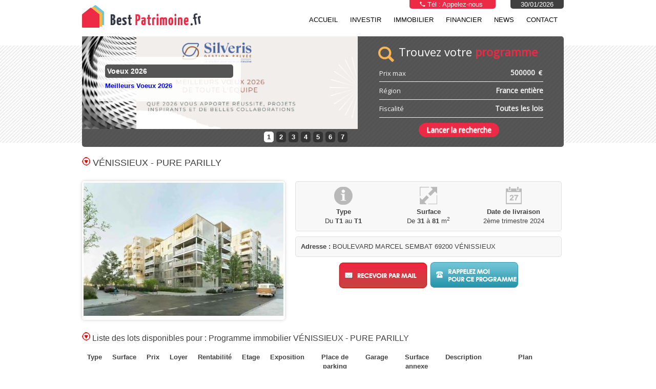

--- FILE ---
content_type: text/html; charset=UTF-8
request_url: https://www.best-patrimoine.fr/programme-immobilier-venissieux-pure-parilly-529
body_size: 10894
content:



<!DOCTYPE html PUBLIC "-//W3C//DTD XHTML 1.0 Strict//EN" "http://www.w3.org/TR/xhtml1/DTD/xhtml1-strict.dtd">
<html xmlns="http://www.w3.org/1999/xhtml" xml:lang="fr" lang="fr">
    <head>
        <meta http-equiv="Content-Type" content="text/html; charset=utf-8" />
        <title>Profitez du dispositif Pinel en investissant dans un appartement neuf au pied du métro à Lyon !</title>
        <meta name="description" content="Déduisez de vos impôts le coût de votre investissement immobilier en première couronne lyonnaise !">
        <meta name="keywords" content="programme immobilier VÉNISSIEUX, programme immobilier 69200, programme neuf VÉNISSIEUX, programme neuf 69200">
		<meta name="viewport" content="width=device-width"> 
        
        <link rel="shortcut icon" type="image/x-icon" href="favicon.ico">
        <link rel="stylesheet" href="css/twitter.css"></link>
        <link rel="stylesheet" href="css/main.css"></link>
        <link rel="stylesheet" href="css/ui-lightness/jquery-ui-1.8.23.custom.css"></link>
        <link rel="stylesheet" href="js/fancybox/jquery.fancybox-1.3.4.css" type="text/css" media="screen" />
		
        <script src="//ajax.googleapis.com/ajax/libs/jquery/1.8.0/jquery.min.js"></script>
        <script type="text/javascript" src="js/jquery-ui-1.8.js"></script> 
        <script type="text/javascript" src="js/dropdown.js"></script> 
        <script type="text/javascript" src="js/slider.js"></script>
        <script type="text/javascript" src="js/jquery.carouFredSel-5.4.1-packed.js"></script> 
        
        <script type="text/javascript" src="js/fancybox/jquery.fancybox-1.3.4.pack.js"></script>
		<!--<script type="text/javascript" src="//maps.google.com/maps?file=api&v=2&sensor=false&key=AIzaSyA0uQv7Ia-Fn3TwAU494vs8rwsuCXYdu9c" ></script>-->
		<!--<script type="text/javascript" src="//maps.google.com/maps?file=api&v=2&sensor=false&key=AIzaSyCtpT4Rv1y6rYoe5LQ10VqcnLthVc8NqPY" ></script>-->
		<!--<script type="text/javascript" src="//maps.google.com/maps?file=api&v=2&sensor=false&key=AIzaSyD_9NeKNMlqPrXG0V6u0tb6f99eFw-riSQ" ></script>-->
		<!--<script type="text/javascript" src="https://maps.google.com/maps/api/js?key=AIzaSyD_9NeKNMlqPrXG0V6u0tb6f99eFw-riSQ" async defer></script>-->
		<!--<script async defer src="https://maps.googleapis.com/maps/api/js?key=AIzaSyCtpT4Rv1y6rYoe5LQ10VqcnLthVc8NqPY" type="text/javascript"></script>-->
		<script async defer src="https://maps.googleapis.com/maps/api/js?key=AIzaSyCxrkhJyJjZ0LrhRWlklrRtMOnFQgIpg_w&callback=initMap"></script>



        <script type="text/javascript" src="js/gmap.js"></script>
        <script type="text/javascript" src="js/bmap.min.js"></script>

		<link rel="stylesheet" href="js/bxslider_4-4_2_12/dist/jquery.bxslider.css">
		<link rel="stylesheet" href="css/menu_responsive.css">
        <link rel="stylesheet" href="https://use.fontawesome.com/releases/v5.6.3/css/all.css" integrity="sha384-UHRtZLI+pbxtHCWp1t77Bi1L4ZtiqrqD80Kn4Z8NTSRyMA2Fd33n5dQ8lWUE00s/" crossorigin="anonymous">
		<link rel="stylesheet" type="text/css" href="//fonts.googleapis.com/css?family=Open+Sans" />


<script type="text/javascript">

  var _gaq = _gaq || [];
  _gaq.push(['_setAccount', 'UA-3606598-27']);
  _gaq.push(['_trackPageview']);

  (function() {
    var ga = document.createElement('script'); ga.type = 'text/javascript'; ga.async = true;
    ga.src = ('https:' == document.location.protocol ? 'https://ssl' : 'http://www') + '.google-analytics.com/ga.js';
    var s = document.getElementsByTagName('script')[0]; s.parentNode.insertBefore(ga, s);
  })();

</script>

<!-- SCRIPT DE SUIVI DE M.DUQUAIRE-->
<script type="text/javascript">

  var _gaq = _gaq || [];
  _gaq.push(['_setAccount', 'UA-41279378-1']);
  _gaq.push(['_trackPageview']);

  (function() {
    var ga = document.createElement('script'); ga.type = 'text/javascript'; ga.async = true;
    ga.src = ('https:' == document.location.protocol ? 'https://ssl' : 'http://www') + '.google-analytics.com/ga.js';
    var s = document.getElementsByTagName('script')[0]; s.parentNode.insertBefore(ga, s);
  })();

</script>


    </head>
    <body >
	
	    	<section class="site-container">
			<div class="menu-responsive">

				<header class="header">
					<a href="#" class="menu_header_icon" id="menu_header_icon"></a>
					<a href="https://www.best-patrimoine.fr/" class="menu_header_logo">
						<img src="img/logo.jpg"/>
					</a>

					
					<a href="tel:0478953850" class="menu_header_utilisateur">
						<i class="icon-haut fas fa-phone"></i>
					</a>


					<nav class="menu_header">
																				
				 	 			<a href="http://www.best-patrimoine.fr">

										Accueil</a>
																																			<a href="#" class="lien-menu" id="lien-5">Investir  <span
										class="fleche-droite" data-fleche="droite">&#9654;</span></a>

								<div id="bloc-sous-menu-5" class="bloc-sous-menu">
									<a href="bp-pourquoi-faire-de-l-rsquo-immobilier-aujourd-rsquo-hui">
										
										Pourquoi faire de l’immobilier aujourd’hui ?</a>
																			<a href="bp-ou-investir">
											
											Où investir ?</a>
																			<a href="bp-les-10-conseils-pour-choisir-son-investissement-immobilier-locatif">
											
											Les 10 conseils pour choisir son<br/> investissement immobilier locatif</a>
																			<a href="bp-quelle-est-la-regle-d-rsquo-or-d-rsquo-un-investissement-locatif-reussi">
											
											Quelle est la règle d’or d’un<br/> investissement locatif réussi ?</a>
																			<a href="bp-quelles-sont-les-etapes-cles-d-rsquo-un-investissement-immobilier-reussi">
											
											Quelles sont les étapes clés <br/>d’un investissement immobilier réussi ?</a>
																			<a href="bp-quelle-est-la-regle-d-rsquo-or-d-rsquo-un-investissement-locatif-reussi">
											
											Les règles d'or pour un investissement locatif réussi</a>
																			<a href="bp-5-etapes-pour-une-donation-vefa-reussie">
											
											5 étapes pour une donation VEFA réussie</a>
																			<a href="bp-profiter-du-790-a-bis-pour-votre-strategie-patrimoniale">
											
											Profiter de l’article 790 A bis CGI : modes d’emploi et stratégies patrimoniales</a>
																			<a href="bp-financier">
											
											Investir dans les Placements Financiers ?</a>
																	</div>
																																										<a href="#" class="lien-menu" id="lien-18">Immobilier <span
										class="fleche-droite" data-fleche="droite">&#9654;</span></a>

								<div id="bloc-sous-menu-18" class="bloc-sous-menu">
									<a href="bp-jeanbrun">
										
										Dispositif Jeanbrun</a>
																			<a href="bp-lmnp">
											
											LMNP</a>
																			<a href="bp-investissement-nue-propriete-guide-2025">
											
											Nue-pro</a>
																			<a href="bp-donation-vefa">
											
											Donation VEFA</a>
																	</div>
																																									
				 	 			<a href="bp-financier">

										Financier</a>
																																		
				 	 			<a href="bp-news">

										NEWS</a>
																																		
				 	 			<a href="contact.php">

										Contact</a>
																										<div class="menu_separation"></div>

					</nav>

				</header>
			</div>

			<section class="site-pusher">
				<section class="site-content">

	
        
     
            
            <div id="header">
	            <div class="container">
	                <div class="row menu-normal" style="margin-bottom:12px;">
	                    <div id="logo" class="span4">
	                        <a href="https://www.best-patrimoine.fr/"><img src="img/logo.jpg" /></a> 
	                    </div>
	                    <div class="span12">
	                    	<div class="row" style="position:relative;">
			                    <div class="tel" >
			                    	<img src="img/phone-white.png" height="10"/> Tél :  <a href="numero-telephone.php?form=telephone" class="iframe2" style="color : #ffffff; ">Appelez-nous</a> </div>
			                    <div class=" date" >
				                	30/01/2026				                </div>
			                </div>
	                    	<div class="row">
		                    <div id="menu" class="span12">      	
			                    <ul id="MenuDeroulant">
									 										 	 <li><a href="http://www.best-patrimoine.fr">
										 	 		Accueil										 	 	 </a>
										 	  
										 	  <ul></ul>										 	 </li>
									 	 
									 	 
									 										 	
									 
									 										 	 <li><a href="">
										 	 		Investir 										 	 	 </a>
										 	  
										 	  <ul>											 	  
											 	  	 <li>					 	 
											 	  	    <a href="bp-pourquoi-faire-de-l-rsquo-immobilier-aujourd-rsquo-hui">
											 	  	    	Pourquoi faire de l’immobilier aujourd’hui ?										 	 	 		</a>
										 	 	 	</li>
											 	  											 	  
											 	  	 <li>					 	 
											 	  	    <a href="bp-ou-investir">
											 	  	    	Où investir ?										 	 	 		</a>
										 	 	 	</li>
											 	  											 	  
											 	  	 <li>					 	 
											 	  	    <a href="bp-les-10-conseils-pour-choisir-son-investissement-immobilier-locatif">
											 	  	    	Les 10 conseils pour choisir son<br/> investissement immobilier locatif										 	 	 		</a>
										 	 	 	</li>
											 	  											 	  
											 	  	 <li>					 	 
											 	  	    <a href="bp-quelle-est-la-regle-d-rsquo-or-d-rsquo-un-investissement-locatif-reussi">
											 	  	    	Quelle est la règle d’or d’un<br/> investissement locatif réussi ?										 	 	 		</a>
										 	 	 	</li>
											 	  											 	  
											 	  	 <li>					 	 
											 	  	    <a href="bp-quelles-sont-les-etapes-cles-d-rsquo-un-investissement-immobilier-reussi">
											 	  	    	Quelles sont les étapes clés <br/>d’un investissement immobilier réussi ?										 	 	 		</a>
										 	 	 	</li>
											 	  											 	  
											 	  	 <li>					 	 
											 	  	    <a href="bp-quelle-est-la-regle-d-rsquo-or-d-rsquo-un-investissement-locatif-reussi">
											 	  	    	Les règles d'or pour un investissement locatif réussi										 	 	 		</a>
										 	 	 	</li>
											 	  											 	  
											 	  	 <li>					 	 
											 	  	    <a href="bp-5-etapes-pour-une-donation-vefa-reussie">
											 	  	    	5 étapes pour une donation VEFA réussie										 	 	 		</a>
										 	 	 	</li>
											 	  											 	  
											 	  	 <li>					 	 
											 	  	    <a href="bp-profiter-du-790-a-bis-pour-votre-strategie-patrimoniale">
											 	  	    	Profiter de l’article 790 A bis CGI : modes d’emploi et stratégies patrimoniales										 	 	 		</a>
										 	 	 	</li>
											 	  											 	  
											 	  	 <li>					 	 
											 	  	    <a href="bp-financier">
											 	  	    	Investir dans les Placements Financiers ?										 	 	 		</a>
										 	 	 	</li>
											 	  </ul>										 	 </li>
									 	 
									 	 
									 										 	
									 
									 										 	 <li><a href="">
										 	 		Immobilier										 	 	 </a>
										 	  
										 	  <ul>											 	  
											 	  	 <li>					 	 
											 	  	    <a href="bp-jeanbrun">
											 	  	    	Dispositif Jeanbrun										 	 	 		</a>
										 	 	 	</li>
											 	  											 	  
											 	  	 <li>					 	 
											 	  	    <a href="bp-lmnp">
											 	  	    	LMNP										 	 	 		</a>
										 	 	 	</li>
											 	  											 	  
											 	  	 <li>					 	 
											 	  	    <a href="bp-investissement-nue-propriete-guide-2025">
											 	  	    	Nue-pro										 	 	 		</a>
										 	 	 	</li>
											 	  											 	  
											 	  	 <li>					 	 
											 	  	    <a href="bp-donation-vefa">
											 	  	    	Donation VEFA										 	 	 		</a>
										 	 	 	</li>
											 	  </ul>										 	 </li>
									 	 
									 	 
									 										 	
									 
									 										 	 <li><a href="bp-financier">
										 	 		Financier										 	 	 </a>
										 	  
										 	  <ul></ul>										 	 </li>
									 	 
									 	 
									 										 	
									 
									 										 	 <li><a href="bp-news">
										 	 		NEWS										 	 	 </a>
										 	  
										 	  <ul></ul>										 	 </li>
									 	 
									 	 
									 										 	
									 
									 										 	 <li><a href="contact.php">
										 	 		Contact										 	 	 </a>
										 	  
										 	  <ul></ul>										 	 </li>
									 	 
									 	 
									 										 	
									 
									 								</ul>
		                    </div>
		                    </div>

		                 </div>


	                </div>
				
	                <div class="row page_no_accueil">
					
	                	<div style="width:940px; height:200px; " class="span16">
				
							<div  class="mobile" style="background-color: white;">
									<div class="am_slider_responsive">
																				<div>
											<a href="">
												<img src="img/banniere/29_18-54-46Voeux.png"   alt="Voeux 2026" width="100%"  style="margin:0px;" /><br />
												<p class="h2" style="text-transform: uppercase;">Voeux 2026</p>
												<p style="color:#404040;"><p><span style="color: #0000ff;"><strong>Meilleurs Voeux</strong></span> <strong><span style="color: #0000ff;">2026</span></strong></p></p>

											</a>
											<div class="clear"></div>
											<br />
										</div>
																					<div>
											<a href="">
												<img src="img/banniere/22_22-00-03banniere.jpg"   alt="Immobilier Neuf en VEFA" width="100%"  style="margin:0px;" /><br />
												<p class="h2" style="text-transform: uppercase;">Immobilier Neuf en VEFA</p>
												<p style="color:#404040;"><p>Notaire 3% | RE2020 | Garanties 10 ans</p>
<p><a href="https://www.best-patrimoine.fr/liste-programme.php?prixmin=0&amp;prixmax=&amp;dep=&amp;loi=2">Voir tous les programmes</a></p></p>

											</a>
											<div class="clear"></div>
											<br />
										</div>
																					<div>
											<a href="">
												<img src="img/banniere/25_16-16-09chambery-lesmonts-2.png"   alt="Nouveau FIA harmonisé" width="100%"  style="margin:0px;" /><br />
												<p class="h2" style="text-transform: uppercase;">Nouveau FIA harmonisé</p>
												<p style="color:#404040;"><p>Solution unique distribu&eacute;e par SILVERIS</p>
<p>Prochainement sur <strong>Best<span style="color: #ff00ff;">-</span>Patrimoine<span style="color: #ff00ff;">.fr</span></strong></p></p>

											</a>
											<div class="clear"></div>
											<br />
										</div>
																					<div>
											<a href="">
												<img src="img/banniere/06_23-13-30meuble.jpg"   alt="Immobilier de rendement : LMNP" width="100%"  style="margin:0px;" /><br />
												<p class="h2" style="text-transform: uppercase;">Immobilier de rendement : LMNP</p>
												<p style="color:#404040;"><p>Pr&eacute;parez vous des revenus <span style="text-decoration: underline;">nets d&rsquo;imp&ocirc;ts </span>!</p>
<p><a title="TOUS LES PROGRAMMES LMNP" href="../../liste-programme.php?prixmin=&amp;prixmax=&amp;surfacemin=&amp;surfacemax=&amp;piecemin=&amp;piecemax=&amp;dep=&amp;loi=4&amp;type_de_bien=&amp;date=DESC" target="_blank">Voir tous les programmes LMNP</a></p></p>

											</a>
											<div class="clear"></div>
											<br />
										</div>
																					<div>
											<a href="">
												<img src="img/banniere/06_23-03-26paris.jpg"   alt="Immobilier d’exception " width="100%"  style="margin:0px;" /><br />
												<p class="h2" style="text-transform: uppercase;">Immobilier d’exception </p>
												<p style="color:#404040;"><p>Les plus belles adresses pour vous&nbsp;</p>
<p><a title="IMMOBILIER D'EXCEPTION" href="../../liste-programme.php?prixmin=&amp;prixmax=&amp;surfacemin=&amp;surfacemax=&amp;piecemin=&amp;piecemax=&amp;dep=&amp;loi=3&amp;type_de_bien=&amp;date=DESC" target="_blank">Voir tous les programmes</a></p></p>

											</a>
											<div class="clear"></div>
											<br />
										</div>
																					<div>
											<a href="">
												<img src="img/banniere/14_11-17-4722_22-00-03banniere.jpg"   alt="Voir toute l'offre immobilière" width="100%"  style="margin:0px;" /><br />
												<p class="h2" style="text-transform: uppercase;">Voir toute l'offre immobilière</p>
												<p style="color:#404040;"><p>Par ville et par programme</p>
<p><a title="MOSAIQUE BEST-PATRIMOINE" href="https://www.best-patrimoine.fr/js/tinymce/tous-les-programmes.php" target="_blank" rel="noopener">Affichez la mosa&iuml;que</a></p></p>

											</a>
											<div class="clear"></div>
											<br />
										</div>
																					<div>
											<a href="">
												<img src="img/banniere/26_11-59-00Silveris-Jeanbrun2.png"   alt="Dispositif Jeanbrun" width="100%"  style="margin:0px;" /><br />
												<p class="h2" style="text-transform: uppercase;">Dispositif Jeanbrun</p>
												<p style="color:#404040;"><p><strong>Nouveau :</strong> <span style="color: #ff00ff;"><strong>dispositif Jeanbrun</strong></span> <strong>2026</strong></p>
<p><a title="Dispositif Jeanbrun 2026" href="https://www.best-patrimoine.fr/bp-jeanbrun">Neuf ou r&eacute;nov&eacute; | pour louer | d&eacute;fisc 9 ans | France enti&egrave;re</a></p></p>

											</a>
											<div class="clear"></div>
											<br />
										</div>
																				</div>
									<div class="clear"></div>
							</div>
															
								
						
							
							
	                		<div class="banniere-deroulante">
		                		<div id="banniere" >
					                <div id="slider" >
					                	
					                										<div id="slide1" class="slide">
					                        <div class="img">
					                            <img src="img/banniere/29_18-54-46Voeux.png"  width="538" alt="Voeux 2026" />
					                        </div>
					                        <div class="contenu">
					                            <h1 class="arrondi">Voeux 2026</h1>
					                            <p><p><span style="color: #0000ff;"><strong>Meilleurs Voeux</strong></span> <strong><span style="color: #0000ff;">2026</span></strong></p></p>
					                        </div>
					                        
					                    </div>
					                   
																			<div id="slide2" class="slide">
					                        <div class="img">
					                            <img src="img/banniere/22_22-00-03banniere.jpg"  width="538" alt="Immobilier Neuf en VEFA" />
					                        </div>
					                        <div class="contenu">
					                            <h1 class="arrondi">Immobilier Neuf en VEFA</h1>
					                            <p><p>Notaire 3% | RE2020 | Garanties 10 ans</p>
<p><a href="https://www.best-patrimoine.fr/liste-programme.php?prixmin=0&amp;prixmax=&amp;dep=&amp;loi=2">Voir tous les programmes</a></p></p>
					                        </div>
					                        
					                    </div>
					                   
																			<div id="slide3" class="slide">
					                        <div class="img">
					                            <img src="img/banniere/25_16-16-09chambery-lesmonts-2.png"  width="538" alt="Nouveau FIA harmonisé" />
					                        </div>
					                        <div class="contenu">
					                            <h1 class="arrondi">Nouveau FIA harmonisé</h1>
					                            <p><p>Solution unique distribu&eacute;e par SILVERIS</p>
<p>Prochainement sur <strong>Best<span style="color: #ff00ff;">-</span>Patrimoine<span style="color: #ff00ff;">.fr</span></strong></p></p>
					                        </div>
					                        
					                    </div>
					                   
																			<div id="slide4" class="slide">
					                        <div class="img">
					                            <img src="img/banniere/06_23-13-30meuble.jpg"  width="538" alt="Immobilier de rendement : LMNP" />
					                        </div>
					                        <div class="contenu">
					                            <h1 class="arrondi">Immobilier de rendement : LMNP</h1>
					                            <p><p>Pr&eacute;parez vous des revenus <span style="text-decoration: underline;">nets d&rsquo;imp&ocirc;ts </span>!</p>
<p><a title="TOUS LES PROGRAMMES LMNP" href="../../liste-programme.php?prixmin=&amp;prixmax=&amp;surfacemin=&amp;surfacemax=&amp;piecemin=&amp;piecemax=&amp;dep=&amp;loi=4&amp;type_de_bien=&amp;date=DESC" target="_blank">Voir tous les programmes LMNP</a></p></p>
					                        </div>
					                        
					                    </div>
					                   
																			<div id="slide5" class="slide">
					                        <div class="img">
					                            <img src="img/banniere/06_23-03-26paris.jpg"  width="538" alt="Immobilier d’exception " />
					                        </div>
					                        <div class="contenu">
					                            <h1 class="arrondi">Immobilier d’exception </h1>
					                            <p><p>Les plus belles adresses pour vous&nbsp;</p>
<p><a title="IMMOBILIER D'EXCEPTION" href="../../liste-programme.php?prixmin=&amp;prixmax=&amp;surfacemin=&amp;surfacemax=&amp;piecemin=&amp;piecemax=&amp;dep=&amp;loi=3&amp;type_de_bien=&amp;date=DESC" target="_blank">Voir tous les programmes</a></p></p>
					                        </div>
					                        
					                    </div>
					                   
																			<div id="slide6" class="slide">
					                        <div class="img">
					                            <img src="img/banniere/14_11-17-4722_22-00-03banniere.jpg"  width="538" alt="Voir toute l'offre immobilière" />
					                        </div>
					                        <div class="contenu">
					                            <h1 class="arrondi">Voir toute l'offre immobilière</h1>
					                            <p><p>Par ville et par programme</p>
<p><a title="MOSAIQUE BEST-PATRIMOINE" href="https://www.best-patrimoine.fr/js/tinymce/tous-les-programmes.php" target="_blank" rel="noopener">Affichez la mosa&iuml;que</a></p></p>
					                        </div>
					                        
					                    </div>
					                   
																			<div id="slide7" class="slide">
					                        <div class="img">
					                            <img src="img/banniere/26_11-59-00Silveris-Jeanbrun2.png"  width="538" alt="Dispositif Jeanbrun" />
					                        </div>
					                        <div class="contenu">
					                            <h1 class="arrondi">Dispositif Jeanbrun</h1>
					                            <p><p><strong>Nouveau :</strong> <span style="color: #ff00ff;"><strong>dispositif Jeanbrun</strong></span> <strong>2026</strong></p>
<p><a title="Dispositif Jeanbrun 2026" href="https://www.best-patrimoine.fr/bp-jeanbrun">Neuf ou r&eacute;nov&eacute; | pour louer | d&eacute;fisc 9 ans | France enti&egrave;re</a></p></p>
					                        </div>
					                        
					                    </div>
					                   
														                

					                </div>
				                </div>

	                		</div>
	                		
	                		<div class="formulaire-programme-accueil">
	                			
                                            
			                	<div class="acheter">
									<img src="img/loupe-recherche.png" style="position: absolute; margin-left: -10px;" />
									<span style="    margin-left: 30px; font-family: 'Open Sans';">
										Trouvez votre <span id="acheter" style="color:#ED2A45; font-weight : bold;">programme</span>
									</span>
								</div>
			                	
								

										
										
										<form action="liste-programme.php" method="get" >	
                                                <div class="form cadre trouvez_programme">  
                                                 	
													<div class="bloc-form">
														<div class="texte-form" >
														   Prix max
														</div>
														<div style="margin-left:112px; width:270px; font-weight : bold; font-family : 'Open Sans'" class="programme-block">
															<input type="hidden" id="slider-prix-min" name="prixmin" value="0" />
															<input class="trouvez_programme_prix" type="text" id="slider-prix-max" name="prixmax" value="" placeholder="500000" style="    width: 188px;" /> €
														</div>
													</div>
													
													<hr />
                                                   
                                                  
                                                    <div class=" bloc bloc-form"> 
                                                        <div class="texte-form" >
                                                          														  Région
                                                        </div>
                                                        <div style="margin-left:100px; width:220px;" class="region-block">
                                                            <select class="trouvez_programme_region" align ="left" name="dep" onChange="this.form.submit();">
											<option value=""  >France entière</option>
											
											
											<option value="GR1" >Auvergne-Rhône-Alpes</option>
											<option value="GR2" >Bourgogne-Franche-Comté</option>
											<option value="GR3" >Bretagne</option>
											<option value="GR4" >Centre-Val de Loire</option>
											<option value="GR5" >Corse</option>
											<option value="GR6" >Grand Est</option>
											<option value="GR7" >Hauts-de-France</option>
											<option value="GR8" >Île-de-France</option>
											<option value="GR9" >Normandie</option>
											<option value="GR10" >Nouvelle-Aquitaine</option>
											<option value="GR11" >Occitanie</option>
											<option value="GR12" >Pays de la Loire</option>
											<option value="GR13" >Provence-Alpes-Côte d'Azur</option>
											
											<option value="971" >(971) Guadeloupe </option>
											<option value="972" >(972) Martinique </option>
											<option value="973" >(973) Guyane </option>
											<option value="974" >(974) Réunion </option>
											<option value="975" >(975) Saint Pierre et Miquelon </option>
											<option value="976" >(976) Mayotte </option>
											
											
																						
											</select>
                                                        </div>
                                                    </div>
													
													<hr />
													
                                                    <div class="inputloi bloc bloc-form">
                                                        <div class="texte-form">
                                                           Fiscalité
                                                        </div>
                                                        <div style="margin-left:100px; width:220px;" class="loi-block">
                                                            <select class="trouvez_programme_loi" name="loi" onChange="this.form.submit();">
						                	<option value="">Toutes les lois</option>
						                	<option value="1" >LMNP en VEFA</option><option value="2" >VEFA</option><option value="3" >CLASSIQUE</option><option value="4" >LMNP</option><option value="5" >MALRAUX</option><option value="6" >MONUMENTS HISTORIQUES</option><option value="7" >DEFICIT FONCIER</option><option value="8" >GIRARDIN</option><option value="9" >VEFA OUTRE MER</option><option value="11" >NUE-PROPRIÉTÉ</option><option value="12" >SCPI</option>						            </select>
                                                        </div>
                                                    </div>
													
													<hr />
                                                   
                                                    <div>
                                                        <div style="float:left; width:100px;">
                                                                                 
                                                        </div>
                                                        <div style="width:310px;     margin-top: 10px; text-align : center;">
                                                            <input type="submit" class="btn submit default " value="Lancer la recherche">
                                                                <noscript><input type="submit" value="Changer" /></noscript>
                                                        </div>
                                                    </div>
                                                        
                                                 </div>
                                    </form>
										
	
										
										
										
										
	                		</div>
	                	</div>
	                </div>
	            </div>
			</div>
            
            <script type="text/javascript">

			$(document).ready(function()
			{
                            /*
				$(".inputloi").hide();
			
			
				$(".investir").click(function(){
					
					$("div.acheter").css("background","#848282");
					$("div.investir").css("background","url('img/fond-programme.jpg')");
					$(".formulaire-programme").css("margin","10px 0px 0px 20px");
					$(".inputloi").show();
					$(".surface").hide();
				})
				
				$(".acheter").click(function(){
					
					$("div.investir").css("background","#848282");
					$("div.acheter").css("background","url('img/fond-programme.jpg')");
					$(".formulaire-programme").css("margin","20px");
					$(".inputloi ").hide();
					$(".surface").show();
				})
			 */
			});
			</script>
 						
			           
          
            
            							

            <div id="corp" >
                <div class="container">   
    <div class="container">


        <div class="row">
            <div class="span16">
                            <!--<h1><img src="img/puce-ronde.png"/> Des programmes sélectionnés par la société <span style="color:#ed2a45;">LMP Duquaire Conseil</span></h1>-->
                <h1><img src="img/puce-ronde.png"/> VÉNISSIEUX - PURE PARILLY</h1>
            </div>		
        </div>


        <div class="row">



            <div class="span7">
                <div style="border:3px solid white; " class="ombre arrondi">

                                            <img src="lib/phpThumb-1.7.11/phpThumb.php?src=../../img/programme/07_09-43-314071b9a773afbee404f69cf8b0026cb1.jpg&w=390" width="390"  />	
                                    </div>
            </div>	




            <div class="span9">	
                <div class="row">
                    <div class="span9">
                        <div class="programme-show arrondi" style="background-color:#f8f8f8; border:1px solid #e0e0e0; padding:10px; margin-bottom:10px;"  >	
                            <table id="programme-tableau">
                                <tr>
                                    <td><img src="img/info.png" /></td>
                                    <td><img src="img/fleche.png" /></td>
                                    <td><img src="img/date.png" /></td>
                                </tr>
                                <tr>
                                    <td><strong>Type</strong> <br />Du <strong>T1</strong> au <strong>T1</strong></td>
                                    <td><strong>Surface</strong><br/>De <strong>31</strong> à <strong>81</strong> m<sup>2</sup></td>
                                    <td><strong>Date de livraison</strong><br/>2ème trimestre 2024</td>
                                </tr>
                            </table>
                        </div>
                    </div>
                </div>

                <div class="row">
                    <div class="span9">

                        <div class="programme-show arrondi" style="background-color:#f8f8f8; border:1px solid #e0e0e0; padding:10px; margin-bottom:10px;"  >	

                            <strong>Adresse : </strong>
                            BOULEVARD MARCEL SEMBAT                                                        69200 VÉNISSIEUX

                            <div class="clear"></div>
                        </div>

						<div class="bouton-programme">
                                               <a href="informations.php?id=529" class=" iframe " style="float:left; margin-right:2px;"><img src="img/gros-email.jpg" /></a>
                        <a href="rendezvous.php?id=529" class=" iframe " style="float:left;"><img src="img/gros-contact.jpg" /></a>
						</div>

                    </div>
                </div>	

            </div>
        </div>


        <div class="row">
            <div class="span16">

                                        <br/>
                        <h2><img src="img/puce-ronde.png"/> Liste des lots disponibles pour :  Programme immobilier VÉNISSIEUX - PURE PARILLY</h2>
                        <div style="text-align: left">

                        </div>
                        <table id="appartement">
                            <thead>
                            <td>Type</td>
                            <td>Surface</td>
                            <td>Prix</td>
                            <td>Loyer</td>
                            <td>Rentabilité</td>
                            <td>Etage</td>
                            <td>Exposition</td>
                            <td>Place de parking</td>
                            <td>Garage</td>
                            <td>Surface annexe</td>
                            <td>Description</td>
                            <td style="width:130px;">Plan</td>
                            </thead>
                        </table>
                        <div style="text-align:center;"><a href="form_appartement.php?id=529" class="iframe btn submit danger">Cliquez-ici pour les voir</a></div>
                        <br/><br/>
                                    </table>
				</div>
            </div>
        </div>


        <div class="row">
            <div class="span16">
                <h2><img src="img/puce-ronde.png"/> Description <span style="color:#ed2a45;">détaillée du programme VÉNISSIEUX - PURE PARILLY</span></h2>
                <div style="float:left; width: 520px;" id="description">
                    <p style="text-align: justify;">Dans le prolongement du VIII&egrave;me arrondissement lyonnais, <strong>V&eacute;nissieux</strong> est une des communes les mieux desservies par le r&eacute;seau de transport en commun. V&eacute;nissieux pr&eacute;sente plus de 443 hectares de zones d'activit&eacute;s.</p>
<p style="text-align: justify;">&nbsp;</p>
<p style="text-align: justify;">A seulement 200 m&egrave;tres de la station de m&eacute;tro "<em>Parilly</em>", et &agrave; seulement 1 kilom&egrave;tre du grand parc Parilly, la r&eacute;sidence s'installe dans le nouveau quartier Grand Parilly pr&eacute;vu pour 2025, quartier combinant zones commerciales, campus, bureaux et autres programmes r&eacute;sidentiels.</p>
<p style="text-align: justify;">&nbsp;</p>
<p style="text-align: justify;">Construction &eacute;co-responsable, le projet associe 4 b&acirc;timents fortement v&eacute;g&eacute;talis&eacute;e pour le confort de vie commun. Des locaux et jardins partag&eacute;s sont &eacute;galement &agrave; disposition pour animer la vie entre voisins. Pour ce qui est des prestations, les appartements sont &eacute;quip&eacute;s de volets roulants en aluminium, salles de bain &eacute;quip&eacute;es, fibre optique, etc.</p>                    <table class="bordered-table">
                                                    <tr>
                                <td><strong>Fiscalité</strong></td>
                                <td>VEFA</td>
                            </tr>
                                                                            <tr>
                                <td><strong>Type de bien</strong></td>
                                <td>INVESTISSEMENT LOCATIF</td>
                            </tr>
                                                                                                                            <tr>
                                <td><strong>BBC</strong></td>
                                <td>Oui</td>
                            </tr>
                        
                    </table>
                </div>
				<div class="map-responsive">
					<div style="margin-left:540px;" class="arrondi">
						<div id="map"  style="height:400px; width:400px;">
						</div>
					</div>
					
                </div>
            </div>
        </div>

        <FORM>
            <a href="" onClick="history.back()">Retour à la liste</a>
        </FORM>


    </div>





<script async type="text/javascript">
			// On initialise la latitude et la longitude de Paris (centre de la carte)
			var lat = ;
			var lon = ;
			var map = null;
			// Fonction d'initialisation de la carte
			function initMap() {
				// Créer l'objet "map" et l'insèrer dans l'élément HTML qui a l'ID "map"
				map = new google.maps.Map(document.getElementById("map"), {
					// Nous plaçons le centre de la carte avec les coordonnées ci-dessus
					center: new google.maps.LatLng(lat, lon),
					// Nous définissons le zoom par défaut
					zoom: 11,
					// Nous définissons le type de carte (ici carte routière)
					mapTypeId: google.maps.MapTypeId.ROADMAP,
					// Nous activons les options de contrôle de la carte (plan, satellite...)
					mapTypeControl: true,
					// Nous désactivons la roulette de souris
					scrollwheel: false,
					mapTypeControlOptions: {
						// Cette option sert à définir comment les options se placent
						style: google.maps.MapTypeControlStyle.HORIZONTAL_BAR
					},
					// Activation des options de navigation dans la carte (zoom...)
					navigationControl: true,
					navigationControlOptions: {
						// Comment ces options doivent-elles s'afficher
						style: google.maps.NavigationControlStyle.ZOOM_PAN
					}
				});

				var marker = new google.maps.Marker({
                // Nous définissons sa position (syntaxe json)
                position: {lat: , lng: },
               // title: VÉNISSIEUX - PURE PARILLY,
                // Nous définissons à quelle carte il est ajouté
                map: map
                });

			}
			window.onload = function(){
				// Fonction d'initialisation qui s'exécute lorsque le DOM est chargé
				initMap();
			};


        </script>


<script type="text/javascript">
   /* $("#map").gMap({markers: [{address: "BOULEVARD MARCEL SEMBAT 69200 VÉNISSIEUX",
                    html: "<strong>VÉNISSIEUX - PURE PARILLY</strong><br /> BOULEVARD MARCEL SEMBAT,<br />69200 VÉNISSIEUX",
                    popup: true
                }],
            icon:
                    {
                        image: "img/picto.png",
                        shadow: false,
                        iconsize: [20, 20],
                        shadowsize: false,
                        iconanchor: [4, 19],
                        infowindowanchor: [8, 2]
                    },
            zoom: 12
        });*/


</script>
<script type="text/javascript">
    $(document).ready(function() {

        $("a.iframe").fancybox({
            width: 940,
            height: 500

        });


    });
</script>
                  </div>
            </div>
            <div  style="height:10px; background:url('img/fond-bloc.png');"></div>
            <div class="container">
            	<div class="row">
            		<div class="span2" style="width: 220px !important;">
						

					</div>
                        <div class="span14" style="width : 710px !important; line-height:70px; font-size:17px; text-align:right; letter-spacing: -1px;">DES <span style="color:#404040; font-weight:bold;">PROGRAMMES IMMOBILIERS SELECTIONNES</span> PAR <strong> <a href="https://www.silveris.fr/">SILVERIS</a></strong>  </div>
            	</div>
            </div>
            
            <div class="footer-best-block" style="background:url('img/fond-bloc.png');">
            	<div class="container">
            		<div class="row" style="margin:10px 0px 10px;">
            			<div class="span5" style="background-color:white; padding:10px;">
            				<img src="img/logo.jpg" style="margin-left:20px;"/>
            				<div style="margin-left:20px;">
            				</br>
            					contact@best-patrimoine.fr</br></br>
            					<a href="https://www.facebook.com/SilverisGP/" target="_blanck"><img src="img/facebook.png"/></a>
            					<a href="https://twitter.com/SilverisGp" target="_blanck"><img src="img/twitter.png"/></a>
            					<a href="https://fr.linkedin.com/company/silveris" target="_blanck"><img src="img/linkedin.png"/></a>
            				</div>
            				
            			</div>
            			<div class="span5" style="background-color:white; height:156px;">
						 
						<br />
						<br />
						<center>
						<a href="https://www.silveris.fr"><img class="image-silveris" src="img/llogo-silveris.png" alt="" /></a>
							<a href="https://www.silveris.fr"><img src="img/logo-lmp-duquaire.png" style="margin-top:18px; margin-right : 8px;"/></a>
						</center>
							
						


            			</div>
            			<div class="span5 " style="background-color:white; padding:10px; height:136px;">
            			 
				        	<div style="margin-right:12px; float:left; width: 80px;">
					        	<a href="programme-immobilier-marcy-l-etoile-nue-propriete-526">
					        		
                                                            					        	    <img src="lib/phpThumb-1.7.11/phpThumb.php?src=../../img/programme/16_17-39-424a3c8d239a7e434c8760707e74d33d3f.jpg&w=80&h=70" width="80" height="70" style="float:left;"/> 
					        	                                                                <br />
					        		
					        	    
					        	    <span style="font-size:8px; width:80px;">MARCY-L'�...</span>					        	          	
						    		
					        	</a>
				        	</div>  
							 
				        	<div style="margin-right:12px; float:left; width: 80px;">
					        	<a href="programme-immobilier-colmar-residence-services-seniors-567">
					        		
                                                            					        	    <img src="lib/phpThumb-1.7.11/phpThumb.php?src=../../img/programme/26_08-18-13PERSPECTIVE EXTERIEURE COLMAR.jpg&w=80&h=70" width="80" height="70" style="float:left;"/> 
					        	                                                                <br />
					        		
					        	    
					        	    <span style="font-size:8px; width:80px;">COLMAR...</span>					        	          	
						    		
					        	</a>
				        	</div>  
							 
				        	<div style="margin-right:12px; float:left; width: 80px;">
					        	<a href="programme-immobilier-clermont-ferrand-revelation-284">
					        		
                                                            					        	    <img src="lib/phpThumb-1.7.11/phpThumb.php?src=../../img/programme/10_14-04-21Visuel grand modèle PI.jpg&w=80&h=70" width="80" height="70" style="float:left;"/> 
					        	                                                                <br />
					        		
					        	    
					        	    <span style="font-size:8px; width:80px;">CLERMONT-...</span>					        	          	
						    		
					        	</a>
				        	</div>  
							            			
							<div>
            				<a href="tous-les-programmes.php" class="btn" style="margin:10px 0 0 58px;">Voir tous les programmes</a>
							</div>
						</div>
            		</div>
            	</div>
            </div>
            			
            
			<div class="container">
            		<div class="row" style="margin:10px 0px 10px;">
            			<div class="span5" style="background-color:white; ">
						<h1>Les programmes par <span style="color:#ed2a45;">loi</span>&nbsp;
						    <span class="pag arrondi" style="background-color:#404040;"></span>
						</h1>
            				 

					        	<a href="liste-programme.php?prixmin=&prixmax=&surfacemin=&surfacemax=&piecemin=&piecemax=&dep=&loi=1" style="font-size:11px;">
					        		
									<span style="color:#404040;">programme immobilier</span> LMNP en VEFA			       
					        	</a><br/>
							 

					        	<a href="liste-programme.php?prixmin=&prixmax=&surfacemin=&surfacemax=&piecemin=&piecemax=&dep=&loi=2" style="font-size:11px;">
					        		
									<span style="color:#404040;">programme immobilier</span> VEFA			       
					        	</a><br/>
							 

					        	<a href="liste-programme.php?prixmin=&prixmax=&surfacemin=&surfacemax=&piecemin=&piecemax=&dep=&loi=3" style="font-size:11px;">
					        		
									<span style="color:#404040;">programme immobilier</span> CLASSIQUE			       
					        	</a><br/>
							 

					        	<a href="liste-programme.php?prixmin=&prixmax=&surfacemin=&surfacemax=&piecemin=&piecemax=&dep=&loi=4" style="font-size:11px;">
					        		
									<span style="color:#404040;">programme immobilier</span> LMNP			       
					        	</a><br/>
							 

					        	<a href="liste-programme.php?prixmin=&prixmax=&surfacemin=&surfacemax=&piecemin=&piecemax=&dep=&loi=5" style="font-size:11px;">
					        		
									<span style="color:#404040;">programme immobilier</span> MALRAUX			       
					        	</a><br/>
							 

					        	<a href="liste-programme.php?prixmin=&prixmax=&surfacemin=&surfacemax=&piecemin=&piecemax=&dep=&loi=6" style="font-size:11px;">
					        		
									<span style="color:#404040;">programme immobilier</span> MONUMENTS HISTORIQUES			       
					        	</a><br/>
							 

					        	<a href="liste-programme.php?prixmin=&prixmax=&surfacemin=&surfacemax=&piecemin=&piecemax=&dep=&loi=7" style="font-size:11px;">
					        		
									<span style="color:#404040;">programme immobilier</span> DEFICIT FONCIER			       
					        	</a><br/>
							 

					        	<a href="liste-programme.php?prixmin=&prixmax=&surfacemin=&surfacemax=&piecemin=&piecemax=&dep=&loi=8" style="font-size:11px;">
					        		
									<span style="color:#404040;">programme immobilier</span> GIRARDIN			       
					        	</a><br/>
							 

					        	<a href="liste-programme.php?prixmin=&prixmax=&surfacemin=&surfacemax=&piecemin=&piecemax=&dep=&loi=9" style="font-size:11px;">
					        		
									<span style="color:#404040;">programme immobilier</span> VEFA OUTRE MER			       
					        	</a><br/>
							 

					        	<a href="liste-programme.php?prixmin=&prixmax=&surfacemin=&surfacemax=&piecemin=&piecemax=&dep=&loi=11" style="font-size:11px;">
					        		
									<span style="color:#404040;">programme immobilier</span> NUE-PROPRIÉTÉ			       
					        	</a><br/>
							 

					        	<a href="liste-programme.php?prixmin=&prixmax=&surfacemin=&surfacemax=&piecemin=&piecemax=&dep=&loi=12" style="font-size:11px;">
					        		
									<span style="color:#404040;">programme immobilier</span> SCPI			       
					        	</a><br/>
							        				
            			</div>
            			<div class="span5" style="background-color:white;">
	            			<h1>Programmes aléatoires par <span style="color:#ed2a45;">ville</span>&nbsp;
							    <span class="pag arrondi" style="background-color:#404040;"></span>
							</h1>
            				 

					        	<a href="programme-immobilier-villeneuve-d-ascq-la-closeraie-456" style="font-size:11px;">

					        		
									<span style="color:#404040;">programme immobilier</span> VILLENEUVE-D'ASCQ			       
					        	</a><br/>
							 

					        	<a href="programme-immobilier-nancy-mosaic-319" style="font-size:11px;">

					        		
									<span style="color:#404040;">programme immobilier</span> NANCY			       
					        	</a><br/>
							 

					        	<a href="programme-immobilier-clermont-ferrand-l-alcove-403" style="font-size:11px;">

					        		
									<span style="color:#404040;">programme immobilier</span> CLERMONT-FERRAND			       
					        	</a><br/>
							 

					        	<a href="programme-immobilier-grenoble-presqu-ile-scientifique-174" style="font-size:11px;">

					        		
									<span style="color:#404040;">programme immobilier</span> GRENOBLE			       
					        	</a><br/>
							 

					        	<a href="programme-immobilier-lyon-3-proche-part-dieu-489" style="font-size:11px;">

					        		
									<span style="color:#404040;">programme immobilier</span> LYON			       
					        	</a><br/>
							 

					        	<a href="programme-immobilier-dijon-1887-297" style="font-size:11px;">

					        		
									<span style="color:#404040;">programme immobilier</span> DIJON			       
					        	</a><br/>
							 

					        	<a href="programme-immobilier-valence-residence-senior-l-abricotine-545" style="font-size:11px;">

					        		
									<span style="color:#404040;">programme immobilier</span> VALENCE			       
					        	</a><br/>
							 

					        	<a href="programme-immobilier-strasbourg-eco-quartier-danube-225" style="font-size:11px;">

					        		
									<span style="color:#404040;">programme immobilier</span> STRASBOURG			       
					        	</a><br/>
							 

					        	<a href="programme-immobilier-saint-laurent-du-var-seaside-view-531" style="font-size:11px;">

					        		
									<span style="color:#404040;">programme immobilier</span> SAINT-LAURENT-DU-VAR			       
					        	</a><br/>
							 

					        	<a href="programme-immobilier-paris-19-palazzo-ottocento-534" style="font-size:11px;">

					        		
									<span style="color:#404040;">programme immobilier</span> PARIS			       
					        	</a><br/>
							 

					        	<a href="programme-immobilier-villeurbanne-haven-hall-448" style="font-size:11px;">

					        		
									<span style="color:#404040;">programme immobilier</span> VILLEURBANNE			       
					        	</a><br/>
							 

					        	<a href="programme-immobilier-strasbourg-ostel-saint-odile-329" style="font-size:11px;">

					        		
									<span style="color:#404040;">programme immobilier</span> STRASBOURG			       
					        	</a><br/>
							 

					        	<a href="programme-immobilier-ehpad-orpea-andernos-142" style="font-size:11px;">

					        		
									<span style="color:#404040;">programme immobilier</span> ANDERNOS			       
					        	</a><br/>
							 

					        	<a href="programme-immobilier-rillieux-la-pape-sur-la-place-470" style="font-size:11px;">

					        		
									<span style="color:#404040;">programme immobilier</span> RILLIEUX-LA-PAPE			       
					        	</a><br/>
							 

					        	<a href="programme-immobilier-paris-13eme-gobelins-110" style="font-size:11px;">

					        		
									<span style="color:#404040;">programme immobilier</span> PARIS			       
					        	</a><br/>
							        				
            			</div>
            			<div class="span5" style="background-color:white;  ">
       						<h1>Les programmes par <span style="color:#ed2a45;">prix</span>&nbsp;
							    <span class="pag arrondi" style="background-color:#404040;"></span>
							</h1>    			
            				<a href="liste-programme.php?prixmin=50000&prixmax=70000&surfacemin=&surfacemax=&piecemin=&piecemax=&dep=&loi=" style="font-size:11px;">
								<span style="color:#404040;">programme immobilier</span> de 50000€ à 70000€		       							</a><br/>
            				<a href="liste-programme.php?prixmin=70000&prixmax=100000&surfacemin=&surfacemax=&piecemin=&piecemax=&dep=&loi=" style="font-size:11px;">
								<span style="color:#404040;">programme immobilier</span> de 70000€ à 100000€		       							</a><br/>
            				<a href="liste-programme.php?prixmin=100000&prixmax=125000&surfacemin=&surfacemax=&piecemin=&piecemax=&dep=&loi=" style="font-size:11px;">
								<span style="color:#404040;">programme immobilier</span> de 100000€ à 125000€		       							</a><br/>
            				<a href="liste-programme.php?prixmin=125000&prixmax=150000&surfacemin=&surfacemax=&piecemin=&piecemax=&dep=&loi=" style="font-size:11px;">
								<span style="color:#404040;">programme immobilier</span> de 125000€ à 150000€		       							</a><br/>
            				<a href="liste-programme.php?prixmin=150000&prixmax=200000&surfacemin=&surfacemax=&piecemin=&piecemax=&dep=&loi=" style="font-size:11px;">
								<span style="color:#404040;">programme immobilier</span> de 150000€ à 200000€		       							</a><br/>
            				<a href="liste-programme.php?prixmin=200000&prixmax=300000&surfacemin=&surfacemax=&piecemin=&piecemax=&dep=&loi=" style="font-size:11px;">
								<span style="color:#404040;">programme immobilier</span> de 200000€ à 300000€		       							</a><br/>
            				<a href="liste-programme.php?prixmin=300000&prixmax=500000&surfacemin=&surfacemax=&piecemin=&piecemax=&dep=&loi=" style="font-size:11px;">
								<span style="color:#404040;">programme immobilier</span> de 300000€ à 500000€		       							</a><br/>
            				<a href="liste-programme.php?prixmin=500000&prixmax=1000000&surfacemin=&surfacemax=&piecemin=&piecemax=&dep=&loi=" style="font-size:11px;">
								<span style="color:#404040;">programme immobilier</span> de 500000€ à 1000000€		       							</a><br/>
            				<a href="liste-programme.php?prixmin=1000000&prixmax=&surfacemin=&surfacemax=&piecemin=&piecemax=&dep=&loi=" style="font-size:11px;">
								<span style="color:#404040;">programme immobilier</span> plus de 1000000€		       							</a><br/>
            			</div>
            		</div>
           </div>
           
           <div style="clear:both;"></div>
           

		<div class="grid_16" style="text-align:center; height:100px; line-height:100px; background-color:#EEE;">
			<a href="https://www.best-patrimoine.fr">Accueil</a> / 
			<a href="bp-mentions-legales">Mentions légales</a> / 
			<a href="contact.php">Contact</a>        				
		</div>
	<script id="__maSrc" type="text/javascript" data-pid="7503">
	(function () {
	    var d=document,t='script',c=d.createElement(t),s=(d.URL.indexOf('https:')==0?'s':''),p;
	    c.type = 'text/java'+t;
	    c.src = 'http'+s+'://'+s+'c.cdnma.com/apps/capture.js';
	    p=d.getElementsByTagName(t)[0];p.parentNode.insertBefore(c,p);
	}());
	</script>
	    <center><a href="https://www.avenir-multimedia.com/">AVENIR MULTIMEDIA : Gestion de votre informatique sur Lyon</a></center>	
	

</section>
				<div class="site-cache" id="site-cache"></div>
			</section>
		</section>

	</body>
</html>
<script type="text/javascript">

// Au chargement du document, le code javascript suivant sera exécuté

$(document).ready(  

 function()

 {


var timeout    = 500;

var closetimer = 0;

var ddmenuitem = 0;


function MenuDeroulant_open()

{  MenuDeroulant_canceltimer();

   MenuDeroulant_close();

   ddmenuitem = $(this).find('ul').css('visibility', 'visible');}


function MenuDeroulant_close()

{  if(ddmenuitem) ddmenuitem.css('visibility', 'hidden');}


function MenuDeroulant_timer()

{  closetimer = window.setTimeout(MenuDeroulant_close, timeout);}


function MenuDeroulant_canceltimer()

{  if(closetimer)

   {  window.clearTimeout(closetimer);

      closetimer = null;}}


$(document).ready(function()

{  $('#MenuDeroulant > li').bind('mouseover', MenuDeroulant_open)

   $('#MenuDeroulant > li').bind('mouseout',  MenuDeroulant_timer)});
	
	document.onclick = MenuDeroulant_close;
	$('#recherche input').focus(function(){
		$(this).val('');
	});
	

});
	


</script>


<script src="https://ajax.googleapis.com/ajax/libs/jquery/3.1.1/jquery.min.js"></script>
<script type="text/javascript" src="js/bxslider_4-4_2_12/dist/jquery.bxslider.min.js"></script>
<script type="text/javascript" src="js/menu_responsive.js"></script>

	<script type="text/javascript">
		var version3dejQuery = $.noConflict(true);
	</script>


<script>
	$(function($){
		$('.am_slider_responsive').bxSlider();
	}(version3dejQuery));

	$(function($){
		$('.am_slider_responsive_2').bxSlider({
			pager: false
		});
	}(version3dejQuery));
	
	$(function($){
		$('.am_slider_responsive_3').bxSlider({
			pager: false
		});
	}(version3dejQuery));
	
	$(function($){
		$('.am_slider_responsive_4').bxSlider({
			pager: false
		});
	}(version3dejQuery));
	
</script>



	


--- FILE ---
content_type: text/css
request_url: https://www.best-patrimoine.fr/css/main.css
body_size: 4666
content:
.hidden { display : none !important; }

.boutonorange { color:#ffffff;
-moz-box-shadow: 0px 0px 0px #343434;
-webkit-box-shadow: 0px 0px 0px #343434;
-o-box-shadow: 0px 0px 0px #343434;
box-shadow: 0px 0px 0px #343434;
-moz-border-radius: 10px;
-webkit-border-radius: 10px;
border-radius: 5px;
border: 1px solid #d49930;
background:#f8ba46;
filter: progid:DXImageTransform.Microsoft.gradient(startColorstr="#f8ba46", endColorstr="#d09023"); /* Pour IE seulement et mode gradient à linear */
background: -webkit-gradient(linear, left top, left bottom, from(#f8ba46), to(#d09023));
background: -webkit-linear-gradient(#f8ba46, #d09023);
background: -moz-linear-gradient(#f8ba46, #d09023);
background: -o-linear-gradient(#f8ba46, #d09023); 
background: -ms-linear-gradient(#f8ba46, #d09023); 
background: linear-gradient(#f8ba46, #d09023); }


.bouton {padding:5px;color:; border-radius: 3px; -moz-border-radius: 3px; border-radius: 3px; background-color:#ed2a45; color:white;}
.container {width:960px; margin:auto;}
.ombre {
	-moz-box-shadow: 0px 0px 4px #000;
	-webkit-box-shadow: 0px 0px 4px #000;
	box-shadow: 0px 0px 6px #CCC;
	behavior: url("css/PIE.htc");
}
.arrondi{-webkit-border-radius: 5px; -moz-border-radius: 5px; border-radius: 5px; behavior: url("css/PIE.htc");}

.clear{ clear:both;}
/* HEADER */
#header{  height:300px; background:url("../img/fond-banniere.jpg") repeat-x; }
#logo{  margin-top: 10px;}
.date { position: absolute; top: 0px; right: 0 ; width:84px; padding-left:20px; height: 17px; color:white; background-color: #404040;  border-radius:0px 0px 5px  5px; -webkit-border-radius: 0px 0px  5px 5px; -moz-border-radius: 0px 0px  5px 5px;}

.tel { position: absolute; top: 0px; right: 133px ; width:148px; padding-left:20px; height: 17px; color:white; background-color: #ED2A45;  border-radius:0px 0px 5px  5px; -webkit-border-radius: 0px 0px  5px 5px; -moz-border-radius: 0px 0px  5px 5px;}

/* FOOTER */
/*#footer{ background: url("../img/fond-footer.png") repeat-x; height:228px;}*/
#footer a{ color:#333;}
#footer a:hover{ color:#FFF;}
#footer ul li { margin:3px 2px 3px; color:#333;}
#footer h2 { font-family:arial; font-size:18px; margin:2px 2px 2px; font-weight: 100; background-color:#bdee9f; color:#333; -webkit-border-radius: 3px; -moz-border-radius: 3px; border-radius: 3px;}
#footer .bloc-references img{-webkit-border-radius: 3px; -moz-border-radius: 3px; border-radius: 3px; background-color: white; width:50px; height:50px; margin:3px; float:left;}

/* BANNIERE DEROULANTE */
.banniere-deroulante{width:538px; height:216px; float:left; position:relative;}



#banniere{position:absolute;  width:940px; height:216px; -webkit-border-radius: 5px; -moz-border-radius: 5px; border-radius: 5px; background:url("../img/fond-programme.jpg") repeat;}

#slider{ width:538px; height:216px;  position: relative; }
#slider .slide{ position: absolute; top: 0; left: 0 ; width:538px; height: 216px;}
#slider .contenu{position:absolute; padding: 15px; left:30px; top:40px;  width:250px; background: url("../img/slide/fond.png") top left repeat; -webkit-border-radius: 5px; -moz-border-radius: 5px; border-radius: 5px;}
#slider .contenu h1 { font-weight: bold; font-size: 14px; line-height: 18px; color:white; background: #555 ; padding:4px; margin-bottom: 4px;}
#slider .contenu p {font-size: 13px; line-height: 13px;  }
#slider .contenu a {font-weight: bold;}
#slider .navigation  {position: absolute; bottom:10px; right:15px; }
#slider .navigation span {background-color: #333;font-weight: bold; margin-right:5px; color: white; cursor: pointer; padding:3px 6px 3px 6px;-webkit-border-radius: 5px; -moz-border-radius: 5px; border-radius: 5px;}
#slider .navigation span:hover, #slider .navigation .current{background-color: #FFF;font-weight: bold; margin-right:5px; color: #333; cursor: pointer; padding:3px 6px 3px 6px;-webkit-border-radius: 5px; -moz-border-radius: 5px; border-radius: 5px;}

#slider .date{}


/* FORMULAIRE DES PROGRAMME */
ul.liste-programme li {display: block; float:left; width: 211px; height:30px; text-align: center; line-height: 30px; color:white; font-size:22px;}
ul.liste-programme{ margin-left: 0;}
.acheter{ color:white; float:left; width: 400px; height:30px; text-align: center; line-height: 21px; font-size:22px; padding-bottom: 20px; font-weight: 300; padding-bottom: 10px; padding-top: 10px;}
.investir{ cursor:pointer; color:white; margin-left:201px; width: 201px; height:30px; text-align: center; line-height: 30px;  font-size:22px; background-color: #848282; border-radius:0px 10px 0px  0px; -webkit-border-radius: 0px 10px 0px  0px; -moz-border-radius: 0px 10px 0px  0px;}
.acheter a, .investir a {color:white;}

.formulaire-programme-accueil { -webkit-border-radius: 10px; -moz-border-radius: 10px; border-radius: 10px; behavior: url("css/PIE.htc");}
.formulaire-programme-accueil{margin-left:538px; width:402px; height:200px; background:url('../img/fond-programme.jpg'); position:relative;}
.formulaire-programme-accueil{ color:white;}
.formulaire-programme-accueil input{ height:13px;  line-height: 9px; margin-bottom:2px;}
.formulaire-programme-accueil select { height:22px; line-height:15px; font-size: 10px; margin-bottom:2px;}
.formulaire-programme-accueil .submit { height:28px;}
.formulaire-programme-accueil .form{ margin:10px 0 0 10px;}
.formulaire-programme-accueil div .bloc{}
/* PAGE PROGRAMME */
#programme-tableau td{ text-align: center; width:33%; height:20px; padding:0;}
#programme-tableau { margin-bottom: 0;}
#appartement thead td{ font-weight:bold; }
#appartement thead tr{ background: none; }
#appartement td { text-align: center;}
#appartement tr {border-bottom:3px solid white; background:url('../img/fond-bloc.png');}


#description h2{font-weight: bold; font-size: 1.1em; border-left:3px solid #ed2a45; padding-left:10px; margin: 10px 0;}

/* PAGE */

#page ul li , #page ol li {line-height:20px; color:#404040;}
.important{-webkit-border-radius: 5px; -moz-border-radius: 5px; border-radius: 5px; behavior: url("css/PIE.htc"); background-color:#EEE;  padding:10px; margin-bottom: 20px}

/* ACCUEIL */

#accueil table td{ border:0px; font-size: 10px; height:10px; }
#accueil h2{font-family:arial; font-size:18px; margin-bottom: 10px; font-weight: 100; line-height: 18px; color:#333;}
.pag a { padding:0 5px 0; color:white; font-size: 17px; font-weight: 100;}
.pag2 a { padding:0 5px 0; color:white; font-size: 17px; font-weight: 100;}
.pag3 a { padding:0 5px 0; color:white; font-size: 17px; font-weight: 100;}

/* MENU */
#menu { line-height: 12px; position:relative; z-index: 1000; margin-bottom: 10px; margin-top: 24px;}

#MenuDeroulant{ margin: 0;padding: 0; right:0; position:absolute; }
#MenuDeroulant li{    float: left; list-style: none; line-height: 19px; text-transform: uppercase;}
#MenuDeroulant li a{   padding: 5px 12px; display: block;  text-align:center;   text-decoration: none;color: black; white-space: nowrap; height:18px; -webkit-border-radius: 5px; -moz-border-radius: 5px; border-radius: 5px;}
#MenuDeroulant li a:hover{  behavior:url("css/PIE.htc");  background: #ed2a45; color:white; -webkit-border-radius: 5px; -moz-border-radius: 5px; border-radius: 5px;} /* Couleur de fond des titres du menu au survol de la souris (bleu encore plus foncé) */
#MenuDeroulant li ul{    margin: 0;padding: 0; position: absolute; left:0; visibility: hidden; }
#MenuDeroulant li ul li{    float: none;}
#MenuDeroulant li ul li a{  font-size:11px; height:30px;  width: auto; background: #404040; color:white; line-height: 15px} /* Couleur de fond des items déroulant du menu (rouge bordeaux) */
#MenuDeroulant li ul li a:hover{  background: #ed2a45;color:white;} /* Couleur de fond des items déroulant du menu au survol de la souris(rouge bordeaux encore plus foncé) */

#menu .formation { float:left; width:190px; height:80px; padding:5px; line-height: 12px; }
#menu .photo-formation { float:left; width:80px; }
#menu .photo-formation img {-webkit-border-radius: 5px; -moz-border-radius: 5px; border-radius: 5px;  background-color: inherit;}
#menu .contenu-formation { margin-left:90px;  width:110px;  font-size: 8px; }
#menu .contenu-formation h2{font-size: 12px; line-height: 12px; color:white; white-space: normal; text-align: left;}
#menu .contenu-formation span{font-size: 11px; line-height: 12px; color:#DDD; white-space: normal; text-align: left;}
#menu .contenu-formation a, #menu .photo-formation a{font-size: 11px; line-height: 12px; color:#FFF; background-color: inherit; white-space: normal; text-align: left;}
#menu .contenu-formation a:hover,#menu .photo-formation a:hover{font-size: 11px; line-height: 12px; color:#DDD; background-color: inherit; white-space: normal; text-align: left;}

/* NEW */
.total {width : 100%; float  : left;}
.demi {width : 50%; float : left;}
.unquart {width : 25%; float : left;}
.untier {width : 33%; float : left;}

.rouge {color : #eb2f4a;}

#header2{margin-top: 60px; height:300px; background:url("../img/fond-banniere2.jpg") repeat-x; }
#banniere2{margin-top: -60px; position:absolute;  width:940px; height:300px; -webkit-border-radius: 11px; -moz-border-radius: 11px; border-radius: 11px; background:url("../img/fond-programme.jpg") repeat;}
#slider2 .contenu{position:absolute; left:0px; top:90px; /*height : 127px;*/ height : 90px; width:444px; background-color : #ffffff; /* background: url("../img/slide/fond.png") top left repeat; */ -webkit-border-radius: 0 5px 5px 0; -moz-border-radius: 0 5px 5px 0; border-radius: 0 5px 5px 0;}
#slider2 .contenu h1 { font-weight: 800; font-size: 23px; color : #4c494a; margin-bottom: 4px; line-height: 30px; padding: 30px 19px;     letter-spacing: -1px; }
.img-banniere{height : 300px;}
#banniere2 .atelier {padding : 35px 40px; color : #ffffff;}
#banniere2 .atelier .calendrier {position: absolute; text-align: center; margin-top: 28px; line-height: 11px; margin-left: 7px;}
#banniere2 .atelier .calendrier .jour {font-size: 20px; }
#banniere2 .atelier .calendrier .mois {font-size: 14px; }
#banniere2 .atelier .atelier-date { display: inline-block; font-size: 33px; margin-top: 16px; padding-left: 13px; position: absolute; letter-spacing: -1px;  }
#banniere2 .atelier .atelier-titre { 

display: inline-block; 
/*font-size: 16px; 
margin-top: 44px; 
padding-left: 13px; 
position: absolute; */
font-weight : 600; 
letter-spacing: -1px;  
font-size: 33px;
line-height: 33px;
}



#banniere2 .atelier .atelier-description { font-size : 14px; margin-top: 16px; margin-bottom: 18px; font-weight: 600;}
.btn-rouge {background-color: #eb2f4a; -webkit-border-radius: 10px; -moz-border-radius: 10px; border-radius: 10px; color : #ffffff; padding: 10px 13px; text-transform: uppercase;  font-size : 12px; -webkit-transition : all; -o-transition : all; transition : all; -webkit-transition-duration : 0.2s; -o-transition-duration : 0.2s; transition-duration : 0.2s; border : 1px solid #eb2f4a; font-weight : bold;text-decoration:none }
.btn-rouge:hover { color: #eb2f4a; background-color: #ffffff; border : 1px solid #eb2f4a; text-decoration:none}
#banniere2 .atelier .atelier-ou {display : inline-block; font-size : 12px; padding: 0 8px; font-weight : bold;}
#bloc-1 hr { margin : 30px auto; width : 700px; border: 1px dashed #595959; border-style: none none dashed;  color: #fff;   background-color: #fff; }
#bloc-1 .text-1{font-size : 25px; text-align : center; font-weight: 400; letter-spacing: -1px; color : #353848; }
#bloc-1 .text-1 .gras {font-weight : bold;}
#bloc-1 .text-1 .rouge {color : #eb2f4a;}
#bloc-1 .text-2 {font-size : 16px; text-align : center; color : #535353; line-height: 25px;}
#fond-bloc-2{margin-top: -20px; height:542px; background-color: #f3e9f1;background-image:url("../img/fond-bloc-2.jpg"); background-repeat: no-repeat;background-position: center; }
.opacite-80-blanc {background-color : rgba(255,255,255,0.8);width : 100%;height : 100%;}
.opacite-90-blanc {background-color : rgba(255,255,255,0.9);width : 100%;height : 100%;	}
#bloc-2 .slick-prev, #bloc-2 .slick-next {width: 50px; height: 100px;}
#bloc-2 .slick-next {right: -50px;}
#bloc-2 .slick-prev {left: -50px;}
#bloc-2 .slick-prev:before {content : url("../img/fleche-gauche.png");  }
#bloc-2 .slick-next:before { content : url("../img/fleche-droite.png"); }
#bloc-2 .slick-prev {    top: 49%;}
#bloc-2 .slick-next {    top: 50%;}
#bloc-2 .cadre-slider{height:330px;width:210px;margin:0 10px;box-shadow:0 4px 8px 0 rgba(0,0,0,.2),0 6px 20px 0 rgba(0,0,0,.19);background-color:#fff;margin:0 auto;margin-bottom:14px}
#bloc-2 .cadre-slider img{width:210px}
#bloc-2 .cadre-slider p{padding:0;margin-bottom:0}
#bloc-2 .text-titre{text-align:center;font-weight:700;font-size:25px;padding-top:10px;padding-bottom:24px;color:#494949}
#bloc-2 .cadre-slider .text-1{font-size:17px;opacity:inherit;font-weight:400; padding-top:12px;padding-left:20px;color:#565656}
#bloc-2 .cadre-slider .text-2{font-size:15px;font-weight:700;padding-top:4px;padding-left:20px;padding-right:20px;height:30px}
#bloc-2 .cadre-slider .text-3{font-size:11px;opacity:inherit;font-weight:300;padding-top:12px;padding-left:20px}
#bloc-2 .cadre-slider .text-4{font-size:30px;font-weight:600;color:#eb2f4a;padding-top:7px;padding-left:20px;letter-spacing:-1px}
#bloc-2 .cadre-slider .text-5{font-size:11px;opacity:inherit;font-weight:300;padding-top:10px;padding-left:20px}
#bloc-2 .cadre-slider .text-6{font-size:11px;opacity:inherit;font-weight:300;padding-left:20px;margin-top:-4px}
#bloc-2 .cadre-slider .text-7{font-size:15px;font-weight:600;color:#eb2f4a;background-color:#f6f6f6;position:absolute;bottom:14px;width:210px;padding:10px 0;text-align:center;border:2px solid white;-webkit-transition:all;-o-transition:all;transition:all;-webkit-transition-duration:.2s;-o-transition-duration:.2s;transition-duration:.2s}
#bloc-2 .cadre-slider .text-7:hover{background-color:#eb2f4a;color:#f6f6f6;border:2px solid #ffffff}
#bloc-2 .btn-rdv{display:inherit;margin:0 auto;padding:13px 50px;margin-top:35px;font-size:16px}
#bloc-2 a, #bloc-2 a:hover{text-decoration:none}
#bloc-3{padding-bottom:70px}
#bloc-3 .text-1{font-size:25px;font-weight:700;color:#eb2f4a;text-align:center;padding:40px 0 45px;letter-spacing:-1px}
#bloc-3 .text-2{font-size:16px;font-weight:400;text-align:center;color:#535353;line-height:25px;padding-bottom:30px}
#bloc-3 .text-3 td{font-size:15px;font-weight:400;color:#535353}
#fond-bloc-4{margin-top:-20px;height:375px;background-color:#b2a59b;background-image:url(../img/fond-bloc-4.jpg);background-repeat:no-repeat;background-position:center}
#bloc-4 .text-1{font-size:25px;font-weight:700;color:#eb2f4a;text-align:center;padding:25px 0;letter-spacing:-1px}
#bloc-4 .text-2{font-size:16px;font-weight:300;text-align:center;color:#535353;padding-bottom:30px}
#bloc-4 .text-3{text-align:center}
.bloc-5-row{margin-left:35px}
#bloc-5{padding:40px 0}
#bloc-5 .text-1{font-size:18px;font-weight:700;color:#3a3a3a;padding-bottom:20px}
#bloc-5 .text-2{font-size:15px;font-weight:300;color:#535353}
#bloc-5 .image{text-align:center}
#fond-bloc-6{margin-top:70px;height:683px;background-color:#e6e6e6;background-image:url(../img/fond-bloc-6.jpg);background-repeat:no-repeat;background-position:center}
#bloc-6 .text{margin:50px 0 0 25px;height:540px;width:445px;padding:50px 40px 0}
#bloc-6 .text-1{font-size:21px;font-weight:700;line-height:23px;padding-bottom:40px;    line-height: 30px;}
#bloc-6 .text-2{font-size:16px;font-weight:300;padding-bottom:25px}
#bloc-6 .text-3{font-size:16px;font-weight:300}
#bloc-6 .image img{margin:40px 0 0 140px}
#bloc-6 .image .cadre-partenaire2{margin: 68px 0 0 160px; background-color: #f9f9f9; padding: 15px 65px 15px 20px; font-size: 20px;font-weight: bold; width: 320px;}
#bloc-6 .image-1{padding-top:70px}
#bloc-6 .image-silveris{margin-top:13px;margin-left:35px;position:absolute}
#bloc-6 .btn-rdv{display:inherit;padding:13px 50px;margin-top:35px;font-size:16px}
#bloc-6 .rouge{font-size:24px}
#bloc-7 .text-1{font-size:25px;font-weight:700;text-align:center;padding:65px 0 40px}
#bloc-7 .text-2{font-size:18px;font-weight:300;text-align:center;line-height:31px;letter-spacing:-1px;padding-bottom:60px}
#bloc-7 .icone{font-size:23px;font-weight:700;letter-spacing:-1px;line-height:28px}
#bloc-7 .unquart{padding:15px 0;text-align:center}
#bloc-7 .text-3{font-size:24px;font-weight:700;text-align:center;padding-top:50px;padding-bottom:60px;color:#eb2f4a;letter-spacing:-1px}
#bloc-7 .cadre-immobilier,#bloc-7 .cadre-financier{background-color:#f6f6f6;width:400px;padding:20px;margin:0 auto;margin-bottom:50px;-moz-border-radius:10px;-webkit-border-radius:10px;border-radius:5px;font-size:17px;height:90px}
#fond-bloc-8{background-color:#eee}
#bloc-8 .text-contact{color:#eb2f4a;font-weight:700;text-align:center;font-size:25px;padding:55px 0;letter-spacing:-1px}#bloc-8 .text-1{text-align:center}
#bloc-8 .text-2{text-align:center;font-size:17px;font-weight:300}
#bloc-8 .text-3{text-align:center;font-size:14px;margin-top:-8px;margin-bottom:24px;font-weight:300}
#bloc-8 .text-4{font-size:17px;font-weight:300}
#bloc-8 .bloc-8-p1{width:65%;float:left}
#bloc-8 .bloc-8-p2{width:30%;float:left;padding-left:38px}

#banniere2 .lmp-text
{
	width: 200px;
    margin-left: 90px;
    margin-top: 6px;
    font-size: 17px;
    /* float: left; */
    font-weight: 600;
}

#banniere2 .jour-lmp
{
	margin-left: 25px;
    margin-top: 30px;
    font-size: 23px;
    position: absolute;
}

#banniere2 .logo-calendrier-lmp
{
	margin-left: 16px;
    position: absolute;
}

#banniere2 .rdv-lmp
{
	    font-size: 17px;
    line-height: 16px;
    margin-top: 15px;
    padding-left: 70px;
    padding-right: 70px;
}

#banniere2 .contenu-lmp
{
top : 40px;
}

#banniere2.banniere2-lmp
{
	height : 230px !important;
	margin-top : -15px !important;
}

#banniere2 .img-banniere-lmp
{
	height : 230px;
}

#header2.header2-lmp
{
margin-top: 30px !important;
    height: 260px !important;
}

.infobulle
{
	display : none;
	background-color: rgb(246, 246, 246);
    z-index: 100000000;
    position: absolute;
    height: 70px;
    width: 187px;
    margin-top: 7px;
    margin-left: 10px;
    padding: 2px;
    box-shadow: 0 4px 8px 0 rgba(0,0,0,.2), 0 6px 20px 0 rgba(0,0,0,.19);
	    font-size: 10px;
}

.formulaire-programme-accueil .cadre
{
	padding-left: 32px;
    width: 310px;
}

.formulaire-programme-accueil hr
{
	width: 320px;
    margin-top: 0px;
    margin-bottom: 0px;
	border-bottom: 1px solid #f5f5f5;
	text-align : left;
}

.formulaire-programme-accueil .bloc-form
{
	padding : 5px 0;
}

.formulaire-programme-accueil .btn
{
	border-radius : 20px;
	color: #f5f5f5;
    font-weight: 600;
    font-family: "Open Sans";
	float : none;
	    background-image: initial;
    background-color: #ED2A45;
	border : 1px solid #ED2A45;
	-webkit-transition: 0.3s;
	transition : 0.3s;
}

.formulaire-programme-accueil .btn:hover
{
	background-image : initial;
	background-position: 0;
	border : 1px solid #f5f5f5;
	color : #f5f5f5;
	    background-color: rgba(0,0,0,0);
}

.formulaire-programme-accueil .texte-form
{
	    float: left;
    width: 100px;
    font-family: "Open Sans";
    font-weight: 300;
    color: #f5f5f5;
    font-size: 13px;
	    padding-top: 6px;
}

.formulaire-programme-accueil input
{
	/*float : right;
	margin-right: 52px;*/
	text-align: right;
	font-family: "Open Sans";
    font-size: 14px;
	font-weight : bold;
	color : #f5f5f5;
	background-color: rgba(0,0,0,0);
	border: 0;
	box-shadow : initial;
}

.formulaire-programme-accueil input::-webkit-input-placeholder {
  color: #f5f5f5;
}

.formulaire-programme-accueil input::-moz-placeholder {
  color: #f5f5f5;
}

.formulaire-programme-accueil input:-ms-input-placeholder {
  color: #f5f5f5;
}

.formulaire-programme-accueil input::placeholder {
  color: #f5f5f5;
}

.formulaire-programme-accueil select
{
	/*float: right;
    margin-right: 52px;*/
    width: 230px;
	
	    font-family: "Open Sans";
    font-size: 14px;
	font-weight : bold;
	color : #f5f5f5;
	    background-color: rgba(0,0,0,0);
		    border: 0;
   -webkit-appearance: none;
      -moz-appearance: none;
           appearance: none;
		    direction: rtl;
			padding : 0 10px;
}





.formulaire-programme-accueil select option
{
	background-color:#565656;
	 direction: rtl;
}

.center
{
	text-align: center;
}

.taille_telephone p
{
	font-size: 16px;
}

.caroufredsel_wrapper{
	margin : 0 auto !important;
}

.programme_index h1{
	text-align : center;
}

.complement_index .span8{
	text-align: center;
}

.bouton-programme{
	text-align : center;
}

.bouton-programme a{
	float: inherit !important;
}

--- FILE ---
content_type: text/css
request_url: https://www.best-patrimoine.fr/css/menu_responsive.css
body_size: 2010
content:
/* NEW */
.menu-responsive, .mise-en-avant-responsive, .id_mise_en_avant_responsive
{
    display : none;
}

.menu-normal, .mise-en-avant-normal, .recherche_normal, .id_mise_en_avant_normal
{
    display : block;
}

.header_img img
{
    margin-left:5px;
}

.menu-responsive,
.mise-en-avant-responsive,
.id_mise_en_avant_responsive {
    display: none
}


.mobile
{
	display : none;
}


.mobile-span 
{
	display : none !important;
}


.no-mobile-span
{
	display : inline !important;
}


.caroufredsel_wrapper
{
	display : block;
}
	

@media screen and (max-width: 960px)
{
	
	
	
	

    .container_16,.container_16 .grid_1,.container_16 .grid_2,.container_16 .grid_3,.container_16 .grid_4,.container_16 .grid_5,.container_16 .grid_6,.container_16 .grid_7,.container_16 .grid_8,.container_16 .grid_9,.container_16 .grid_10,.container_16 .grid_11,.container_16 .grid_12,.container_16 .grid_13,.container_16 .grid_14,.container_16 .grid_15,.container_16 .grid_16{width:100%!important;margin:0;padding:0}



    /* MENU */
    html {height: 100%;}
    body { min-width: 100%; overflow: hidden;
        height: 100%; }
    .site-container { overflow : hidden; height : 100%;}
    .menu-responsive { display : block; }
    .menu-normal { display : none; }
    .site-pusher{height:100%;-webkit-transition-duration:.3s;transition-duration:.3s;-webkit-transform:translateX(0);transform:translateX(0)}
    .site-content{position:absolute;top:0;right:0;left:0;bottom:67px;overflow-y:scroll;-webkit-overflow-scrolling:touch}
    .header{position:fixed;left:0;right:0;height:66px;line-height:66px;color:#404040;background-color:#fff}
    .header{position:static;border-bottom:1px solid #e7e7e7}
    .header a{text-decoration:none;color:inherit}
    .menu_header_logo{font-weight:700;float:left; padding-left: 15px; padding-top: 2px;}
    .menu_header_logo img{width :130px;}
    .menu_header{float:left}
    .menu_header a{padding:10px 10px;display:block;/*height:40px;*/ line-height:26px;border-bottom:1px solid #e7e7e7}
    .menu_header a:first-child{border-top:1px solid #e7e7e7}
    .menu_header a:hover{color:#ed2a45}
    .menu_header_icon{position:relative;display:block;float:left;width:60px;height:66px;cursor:pointer; border-right: 1px solid #e7e7e7;}
    .menu_header_icon:after{content:'';position:absolute;display:block;width:1rem;height:0;top:18px;left:21px;box-shadow:0 10px 0 1px #404040,0 16px 0 1px #404040,0 22px 0 1px #404040}
    .menu_header_panier{position:relative;display:block;float:right;width:60px;height:59px;cursor:pointer;text-align:center;border-left:1px solid #e7e7e7; padding-top: 7px;}
    .menu_header_panier .produit-total{position:absolute;top:0;left:0;width:100%;padding-top:18px;color:#ed2a45;font-weight:300;font-size:12px}
    .menu_header_utilisateur{position:relative;display:block;float:right;width:60px;height:60px;cursor:pointer;text-align:center;border-left:1px solid #e7e7e7; padding-top: 6px;}
    .icon-haut{font-size:25px;color:#ed2a45}
    .menu_header{-webkit-transform:translateX(-250px);transform:translateX(-250px);-webkit-transition-duration:.3s;transition-duration:.3s;z-index:100000000000;position:absolute;left:0;top:66px;bottom:0;overflow-y:scroll;-webkit-overflow-scrolling:touch;background-color:#fff;width:250px}
    .nav-sidebar .menu_header{-webkit-transform:translateX(0);transform:translateX(0)}
    .nav-sidebar .site-pusher{-webkit-transform:translateX(250px);transform:translateX(250px)}
    .nav-sidebar .site-cache{position:absolute;left:0;right:0;bottom:0;top:0;background-color:rgba(0,0,0,.6); z-index: 10000000;}
    .fleche-droite{float:right;padding-right:20px}
    .bloc-sous-menu{display:none}
    .menu_separation{border-top: 2px solid #e7e7e7;}

	
	
	/* autres */
	.no-mobile-span
	{
		display : none !important;
	}
	
	.mobile-span 
	{
		display : inline-block !important;
		padding: 10px;
		margin: 10px 0;
	}
    
	.clear
	{
		clear : both;
	}
	
	.mobile
	{
		display : block;
	}
  
	
	#header, .span5, .span11
	{
		height : auto;
	}
	
	#header
	{
		 background : inherit;
	}
	
	.container,
	.span1, 
	.span2, 
	.span3, 
	.span4, 
	.span5, 
	.span6, 
	.span7, 
	.span8, 
	.span9, 
	.span10, 
	.span11,
	.span12,
	.span13,
	.span14,
	.span15,
	.span16,
	.span17,
	.span18,
	.span19,
	.span20
	{
		width : 100% !important;
		float : inherit !important;
	}
	
	
	
	.banniere-deroulante
	{
		display : none;
	}
	
	
	.formulaire-programme-accueil
	{
		margin-left : auto;
		width : inherit;
	}
	
	.pag.arrondi
	{
		display : inline-block;
	}
	
	.pag a
	{
		float : left;
	}
	
	.row
	{
		margin-left : initial;
	}
	
	
	.formulaire-programme-accueil .cadre
	{
		padding-left : 5px;
	}
	
	.acheter
	{
		/*width: 375px;*/
		padding-left: 20px;
		width: initial;
	}
	
	.programme-block
	{
		/*width : 250px !important;*/
		width : 220px !important;
	}
	
	.caroufredsel_wrapper
	{
		margin : 0 auto !important;
	}
	
	.row
	{
		padding : 0 15px;
	}
	
	.programme-show div div
	{
		width : inherit !important;
	}
	
	form .input
	{
		margin-left : inherit !important;
	}
	
	
	
	.res_contact form div label, .res_contact form div div
	{
		width : 100% !important;
	}
	
	.res_contact form div label
	{
		float : inherit !important;
	}
	
	.actions
	{
		padding: 18px 5px !important;
	}		
	
	
	.res_block_contenu img
	{
		max-width : 100%;
	}
	
	
	/* MAP */
	.map-responsive {
	overflow:hidden;
	position:relative;
	
	}

	.map-responsive iframe {
	left:0;
	top:0;
	height:100%;
	width:100%;
	position:absolute;
	}
		
		
	.map-responsive div
	{
		margin-left : initial !important;
	}
		
		
	
	/* Liste programme */
	.programme-show div:nth-child(2) div, 
	.programme-show div:nth-child(2) div div, 
	.programme-show div:nth-child(2) div div a img,
	.ombre,
	.ombre img
	{
		width: 100% !important;
		height: auto !important;
	}
	
	/* Programme */
	#description
	{
		float : initial !important;
		width : 100% !important;
	}
	
	/* Footer */
	.footer-best-block div div
	{
		width : initial !important;
		margin : 10px 0 !important;
		display : block !important;
	}
	
	.footer-best-block div div div
	{
		background-color : initial !important;
		text-align : center;
	}
	
	.footer-best-block div div img
	{
		margin : initial !important;
	}
	
	.footer-best-block div div:nth-child(2)
	{
		height : auto !important;
	}
	
	.footer-best-block div div:nth-child(2) img
	{
		float : initial !important;
	}
	
	.footer-best-block div div:nth-child(2) p
	{
		margin: initial !important;
	}
	
	.footer-best-block div div:nth-child(3)
	{
		padding : initial !important;
		height : auto !important;
	}
	
	
	.footer-best-block div div:nth-child(3) div
	{
		float : initial !important;
	}
	
	.footer-best-block div div:nth-child(3) div a img
	{
		float : initial !important;
	}
	
	.footer-best-block div div:nth-child(3) div:last-child a
	{
		margin : initial !important;
	}
	
	.table-responsive
	{
		overflow-x:auto !important;
	}
	
	.table-responsive table
	{
		width: auto !important;
	
	}
	
	.html_iframe
	{
		/*background-color : red;*/
		height : inherit !important;
	}
	
	
	/*.carrousel div a div, 
	.carrousel2 div a div, 
	.carrousel3 div a div
	{
		height : auto !important;
	}
	
	.caroufredsel_wrapper
	{
		height : 200px !important;
	}*/
	
	.page_no_accueil
	{
		display : none !important;
	}
	
	.caroufredsel_wrapper
	{
		display : none;
	}
	
}


@media screen and (max-width: 370px)
{
	.acheter
	{
		padding-bottom : 20px !important;
	}
	
	.trouvez_programme .trouvez_programme_prix{
		width: 110px !important;
	}
	
	.trouvez_programme .trouvez_programme_loi,
	.trouvez_programme .trouvez_programme_region{
		width: 150px !important;
	}
	
	.image_carte_accueil, .image_partenaires
	{
		width : 100%;
	}
	
	.formulaire-programme-accueil .cadre{
		
		padding-left : 2px;
		width : inherit;
	}
	
	.formulaire-programme-accueil{
		width :initial;
		height: 270px;
	}
	
	.formulaire-programme-accueil .texte-form{
		text-align: center;
		width: 100%;
	}
	
	.programme-block{
		margin-left : initial !important;
		text-align : center !important;
	}
	
	.region-block{
		margin-left: initial !important; 
		width: initial !important;
		text-align : center !important;
	}
	
	.loi-block{
		margin-left: initial !important; 
		width: initial !important;
		text-align : center !important;
	}
	
	.recherche-block{
		width: initial !important;
	}
	
}




--- FILE ---
content_type: application/javascript
request_url: https://www.best-patrimoine.fr/js/jquery.carouFredSel-5.4.1-packed.js
body_size: 11456
content:
/*	
 *	jQuery carouFredSel 5.4.1
 *	Demo's and documentation:
 *	caroufredsel.frebsite.nl
 *	
 *	Copyright (c) 2011 Fred Heusschen
 *	www.frebsite.nl
 *
 *	Dual licensed under the MIT and GPL licenses.
 *	http://en.wikipedia.org/wiki/MIT_License
 *	http://en.wikipedia.org/wiki/GNU_General_Public_License
 */


eval(function(p,a,c,k,e,r){e=function(c){return(c<a?'':e(parseInt(c/a)))+((c=c%a)>35?String.fromCharCode(c+29):c.toString(36))};if(!''.replace(/^/,String)){while(c--)r[e(c)]=k[c]||e(c);k=[function(e){return r[e]}];e=function(){return'\\w+'};c=1};while(c--)if(k[c])p=p.replace(new RegExp('\\b'+e(c)+'\\b','g'),k[c]);return p}('(H($){8($.1V.1N)J;$.1V.1N=H(y,z){8(1i.V==0){1c(N,\'5e 4h 6f 1p "\'+1i.3L+\'".\');J 1i}8(1i.V>1){J 1i.1O(H(){$(1i).1N(y,z)})}F A=1i,$18=1i[0];8(A.1q(\'4i\')){F B=A.1z(\'5f\');A.X(\'5g\',N)}Q{F B=O}A.4j=H(o,b,c){o=3M($18,o);8(o.1c){I.1c=o.1c;1c(I,\'6g "1c" 6h 6i 6j 6k 3l 6l 6m 4k-1j.\')}F e=[\'G\',\'1l\',\'T\',\'17\',\'19\',\'1a\'];1p(F a=0,l=e.V;a<l;a++){o[e[a]]=3M($18,o[e[a]])}8(K o.1l==\'13\'){8(o.1l<=50)o.1l={\'G\':o.1l};Q o.1l={\'1k\':o.1l}}Q{8(K o.1l==\'1m\')o.1l={\'1F\':o.1l}}8(K o.G==\'13\')o.G={\'P\':o.G};Q 8(o.G==\'1d\')o.G={\'P\':o.G,\'U\':o.G,\'1w\':o.G};8(K o.G!=\'1j\')o.G={};8(b)2F=$.25(N,{},$.1V.1N.4l,o);7=$.25(N,{},$.1V.1N.4l,o);8(K 7.G.16!=\'1j\')7.G.16={};8(7.G.2G==0&&K c==\'13\'){7.G.2G=c}C.2i=(7.2i==\'4m\'||7.2i==\'1r\')?\'19\':\'17\';F f=[[\'U\',\'3N\',\'2j\',\'1w\',\'5h\',\'2H\',\'1r\',\'2I\',\'1C\',0,1,2,3],[\'1w\',\'5h\',\'2H\',\'U\',\'3N\',\'2j\',\'2I\',\'1r\',\'3O\',3,2,1,0]];F g=f[0].V,5i=(7.2i==\'2J\'||7.2i==\'1r\')?0:1;7.d={};1p(F d=0;d<g;d++){7.d[f[0][d]]=f[5i][d]}F h=A.11();8(K 7.G.1t==\'1x\'){7.G.1t=(h.1t(\':2K\').V>0)?\':P\':\'*\'}8(7[7.d[\'U\']]==\'T\'){F i=3P(h,7,\'2j\');7[7.d[\'U\']]=i}8(7[7.d[\'1w\']]==\'T\'){F i=3P(h,7,\'2H\');7[7.d[\'1w\']]=i}8(!7.G[7.d[\'U\']]){7.G[7.d[\'U\']]=(4n(h,7,\'2j\'))?\'1d\':h[7.d[\'2j\']](N)}8(!7.G[7.d[\'1w\']]){7.G[7.d[\'1w\']]=(4n(h,7,\'2H\'))?\'1d\':h[7.d[\'2H\']](N)}8(!7[7.d[\'1w\']]){7[7.d[\'1w\']]=7.G[7.d[\'1w\']]}8(K 7.G.P==\'1j\'){7.G.16.3m=7.G.P.3m;7.G.16.2r=7.G.P.2r;7.G.P=O}8(K 7.G.P==\'1m\'||K 7.G.P==\'H\'){7.G.16.2s=7.G.P;7.G.P=O}8(!7.G.P){8(7.G[7.d[\'U\']]==\'1d\'){7.G.16.1d=N}8(!7.G.16.1d){8(K 7[7.d[\'U\']]==\'13\'){7.G.P=1P.3n(7[7.d[\'U\']]/7.G[7.d[\'U\']])}Q{F j=4o($1K.3Q(),7,\'3N\');7.G.P=1P.3n(j/7.G[7.d[\'U\']]);7[7.d[\'U\']]=7.G.P*7.G[7.d[\'U\']];8(!7.G.16.2s)7.1D=O}8(7.G.P==\'6n\'||7.G.P<1){1c(N,\'26 a 4p 13 3o P G: 6o 3l "1d".\');7.G.16.1d=N}}}8(!7[7.d[\'U\']]){8(7.G.1t!=\'*\'){7[7.d[\'U\']]=\'1d\'}Q 8(!7.G.16.1d&&7.G[7.d[\'U\']]!=\'1d\'){7[7.d[\'U\']]=7.G.P*7.G[7.d[\'U\']];7.1D=O}Q{7[7.d[\'U\']]=\'1d\'}}8(7.G.16.1d){7.3p=(7[7.d[\'U\']]==\'1d\')?4o($1K.3Q(),7,\'3N\'):7[7.d[\'U\']];8(7.1D===O){7[7.d[\'U\']]=\'1d\'}7.G.P=2L(h,7,0)}Q 8(7.G.1t!=\'*\'){7.G.16.3R=7.G.P;7.G.P=3q(h,7,0)}8(K 7.1g==\'1x\'){7.1g=0}8(K 7.1D==\'1x\'){7.1D=(7[7.d[\'U\']]==\'1d\')?O:\'4q\'}7.G.P=2M(7.G.P,7,7.G.16.2s,$18);7.G.16.1X=7.G.P;7.1s=O;7.1g=5j(7.1g);8(7.1D==\'2I\')7.1D=\'1r\';8(7.1D==\'4r\')7.1D=\'2J\';1A(7.1D){W\'4q\':W\'1r\':W\'2J\':8(7[7.d[\'U\']]!=\'1d\'){F p=3S(2Z(h,7),7);7.1s=N;7.1g[7.d[1]]=p[1];7.1g[7.d[3]]=p[0]}1b;2t:7.1D=O;7.1s=(7.1g[0]==0&&7.1g[1]==0&&7.1g[2]==0&&7.1g[3]==0)?O:N;1b}8(K 7.2k==\'1u\'&&7.2k)7.2k=\'6p\'+A.6q(\'6r\');8(K 7.G.31!=\'13\')7.G.31=7.G.P;8(K 7.1l.1k!=\'13\')7.1l.1k=5k;8(K 7.1l.G==\'1x\')7.1l.G=(7.G.16.1d||7.G.1t!=\'*\')?\'P\':7.G.P;7.T=3r($18,7.T,\'T\');7.17=3r($18,7.17);7.19=3r($18,7.19);7.1a=3r($18,7.1a,\'1a\');7.T=$.25(N,{},7.1l,7.T);7.17=$.25(N,{},7.1l,7.17);7.19=$.25(N,{},7.1l,7.19);7.1a=$.25(N,{},7.1l,7.1a);8(K 7.1a.3T!=\'1u\')7.1a.3T=O;8(K 7.1a.32!=\'H\'&&7.1a.32!==O)7.1a.32=$.1V.1N.5l;8(K 7.T.1H!=\'1u\')7.T.1H=N;8(K 7.T.4s!=\'13\')7.T.4s=0;8(K 7.T.34!=\'13\')7.T.34=(7.T.1k<10)?6s:7.T.1k*5;8(7.27){7.27=4t(7.27)}8(I.1c){1c(I,\'35 U: \'+7.U);1c(I,\'35 1w: \'+7.1w);8(7.3p)1c(I,\'6t \'+7.d[\'U\']+\': \'+7.3p);1c(I,\'5m 6u: \'+7.G.U);1c(I,\'5m 6v: \'+7.G.1w);1c(I,\'3U 3o G P: \'+7.G.P);8(7.T.1H)1c(I,\'3U 3o G 4u 6w: \'+7.T.G);8(7.17.Y)1c(I,\'3U 3o G 4u 4v: \'+7.17.G);8(7.19.Y)1c(I,\'3U 3o G 4u 5n: \'+7.19.G)}};A.5o=H(){A.1q(\'4i\',N);F a={\'4w\':A.14(\'4w\'),\'4x\':A.14(\'4x\'),\'3s\':A.14(\'3s\'),\'2I\':A.14(\'2I\'),\'2J\':A.14(\'2J\'),\'4r\':A.14(\'4r\'),\'1r\':A.14(\'1r\'),\'U\':A.14(\'U\'),\'1w\':A.14(\'1w\'),\'4y\':A.14(\'4y\'),\'1C\':A.14(\'1C\'),\'3O\':A.14(\'3O\'),\'4z\':A.14(\'4z\')};1A(a.3s){W\'4A\':F b=\'4A\';1b;W\'5p\':F b=\'5p\';1b;2t:F b=\'6x\'}$1K.14(a).14({\'6y\':\'2K\',\'3s\':b});A.1q(\'5q\',a).14({\'4w\':\'1r\',\'4x\':\'3V\',\'3s\':\'4A\',\'2I\':0,\'1r\':0,\'4y\':0,\'1C\':0,\'3O\':0,\'4z\':0});8(7.1s){A.11().1O(H(){F m=2l($(1i).14(7.d[\'1C\']));8(2u(m))m=0;$(1i).1q(\'1Q\',m)})}};A.5r=H(){A.4B();A.12(L(\'4C\',I),H(e,a){e.1e();8(!C.1Y){8(7.T.Y){7.T.Y.2N(2m(\'3W\',I))}}C.1Y=N;8(7.T.1H){7.T.1H=O;A.X(L(\'2O\',I),a)}J N});A.12(L(\'5s\',I),H(e){e.1e();8(C.1R){3t(R)}J N});A.12(L(\'2O\',I),H(e,a,b){e.1e();1E=36(1E);8(a&&C.1R){R.1Y=N;F c=2v()-R.2P;R.1k-=c;8(R.1n)R.1n.1k-=c;8(R.1L)R.1L.1k-=c;3t(R,O)}8(!C.1Z&&!C.1R){8(b)1E.3u+=2v()-1E.2P}8(!C.1Z){8(7.T.Y){7.T.Y.2N(2m(\'5t\',I))}}C.1Z=N;8(7.T.5u){F d=7.T.34-1E.3u,3v=3X-1P.3a(d*3X/7.T.34);7.T.5u.1y($18,3v,d)}J N});A.12(L(\'1H\',I),H(e,b,c,d){e.1e();1E=36(1E);F v=[b,c,d],t=[\'1m\',\'13\',\'1u\'],a=2Q(v,t);F b=a[0],c=a[1],d=a[2];8(b!=\'17\'&&b!=\'19\')b=C.2i;8(K c!=\'13\')c=0;8(K d!=\'1u\')d=O;8(d){C.1Y=O;7.T.1H=N}8(!7.T.1H){e.20();J 1c(I,\'35 3W: 26 2R.\')}8(C.1Z){8(7.T.Y){7.T.Y.2w(2m(\'3W\',I));7.T.Y.2w(2m(\'5t\',I))}}C.1Z=O;1E.2P=2v();F f=7.T.34+c;3w=f-1E.3u;3v=3X-1P.3a(3w*3X/f);1E.T=6z(H(){8(7.T.5v){7.T.5v.1y($18,3v,3w)}8(C.1R){A.X(L(\'1H\',I),b)}Q{A.X(L(b,I),7.T)}},3w);8(7.T.5w){7.T.5w.1y($18,3v,3w)}J N});A.12(L(\'2S\',I),H(e){e.1e();8(R.1Y){R.1Y=O;C.1Z=O;C.1R=N;R.2P=2v();28(R)}Q{A.X(L(\'1H\',I))}J N});A.12(L(\'17\',I)+\' \'+L(\'19\',I),H(e,b,f,g){e.1e();8(C.1Y||A.21(\':2K\')){e.20();J 1c(I,\'35 3W 6A 2K: 26 2R.\')}8(7.G.31>=M.S){e.20();J 1c(I,\'26 5x G (\'+M.S+\', \'+7.G.31+\' 5y): 26 2R.\')}F v=[b,f,g],t=[\'1j\',\'13/1m\',\'H\'],a=2Q(v,t);F b=a[0],f=a[1],g=a[2];F h=e.4D.4E(I.3b.3x.V);8(K b!=\'1j\'||b==29)b=7[h];8(K g==\'H\')b.22=g;8(K f!=\'13\'){8(7.G.1t!=\'*\'){f=\'P\'}Q{F i=[f,b.G,7[h].G];1p(F a=0,l=i.V;a<l;a++){8(K i[a]==\'13\'||i[a]==\'5z\'||i[a]==\'P\'){f=i[a];1b}}}1A(f){W\'5z\':e.20();J A.1z(h+\'6B\',[b,g]);1b;W\'P\':8(!7.G.16.1d&&7.G.1t==\'*\'){f=7.G.P}1b}}8(R.1Y){A.X(L(\'2S\',I));A.X(L(\'3c\',I),[h,[b,f,g]]);e.20();J 1c(I,\'35 6C 2R.\')}8(b.1k>0){8(C.1R){8(b.3c)A.X(L(\'3c\',I),[h,[b,f,g]]);e.20();J 1c(I,\'35 6D 2R.\')}}8(b.4F&&!b.4F.1y($18)){e.20();J 1c(I,\'6E "4F" 6F O.\')}1E.3u=0;A.X(\'5A\'+h,[b,f]);8(7.27){F s=7.27,c=[b,f];1p(F j=0,l=s.V;j<l;j++){F d=h;8(!s[j][1])c[0]=s[j][0].1z(\'5B\',h);8(!s[j][2])d=(d==\'17\')?\'19\':\'17\';c[1]=f+s[j][3];s[j][0].X(\'5A\'+d,c)}}J N});A.12(L(\'6G\',I,O),H(e,f,g){e.1e();F h=A.11();8(!7.1S){8(M.Z==0){8(7.3d){A.X(L(\'19\',I),M.S-1)}J e.20()}}8(7.1s)1M(h,7);8(K g!=\'13\'){8(7.G.16.1d){g=3Y(h,7,M.S-1)}Q 8(7.G.1t!=\'*\'){F i=(K f.G==\'13\')?f.G:4G(A,7);g=5C(h,7,M.S-1,i)}Q{g=7.G.P}g=3Z(g,7,f.G,$18)}8(!7.1S){8(M.S-g<M.Z){g=M.S-M.Z}}8(7.G.16.1d){F j=2L(h,7,M.S-g);8(7.G.P+g<=j&&g<M.S){g++;j=2L(h,7,M.S-g)}7.G.16.1X=7.G.P;7.G.P=2M(j,7,7.G.16.2s,$18)}Q 8(7.G.1t!=\'*\'){F j=3q(h,7,M.S-g);7.G.16.1X=7.G.P;7.G.P=2M(j,7,7.G.16.2s,$18)}8(7.1s)1M(h,7,N);8(g==0){e.20();J 1c(I,\'0 G 3l 1l: 26 2R.\')}1c(I,\'5D \'+g+\' G 4v.\');M.Z+=g;23(M.Z>=M.S){M.Z-=M.S}8(!7.1S){8(M.Z==0&&f.41)f.41.1y($18);8(!7.3d)2T(7,M.Z,I)}A.11().1h(M.S-g,M.S).6H(A);8(M.S<7.G.P+g){A.11().1h(0,(7.G.P+g)-M.S).42(N).3y(A)}F h=A.11(),2n=5E(h,7,g),1T=5F(h,7),2a=h.1I(g-1),2b=2n.2U(),2x=1T.2U();8(7.1s)1M(h,7);8(7.1D){F p=3S(1T,7),k=p[0],2o=p[1]}Q{F k=0,2o=0}F l=(k<0)?7.1g[7.d[3]]:0;8(f.1G==\'5G\'&&7.G.P<g){F m=h.1h(7.G.16.1X,g),43=7.G[7.d[\'U\']];m.1O(H(){F a=$(1i);a.1q(\'44\',a.21(\':2K\')).3z()});7.G[7.d[\'U\']]=\'1d\'}Q{F m=O}F n=3e(h.1h(0,g),7,\'U\'),2c=45(2y(1T,7,N),7,!7.1s);8(m)7.G[7.d[\'U\']]=43;8(7.1s){1M(h,7,N);8(2o>=0){1M(2b,7,7.1g[7.d[1]])}1M(2a,7,7.1g[7.d[3]])}8(7.1D){7.1g[7.d[1]]=2o;7.1g[7.d[3]]=k}F o={},1v=f.1k;8(f.1G==\'3V\')1v=0;Q 8(1v==\'T\')1v=7.1l.1k/7.1l.G*g;Q 8(1v<=0)1v=0;Q 8(1v<10)1v=n/1v;R=24(1v,f.1F);8(7[7.d[\'U\']]==\'1d\'||7[7.d[\'1w\']]==\'1d\'){R.1f.1o([$1K,2c])}8(7.1s){F q=7.1g[7.d[3]];8(2x.4H(2a).V){F r={};r[7.d[\'1C\']]=2a.1q(\'1Q\');8(k<0)2a.14(r);Q R.1f.1o([2a,r])}8(2x.4H(2b).V){F s={};s[7.d[\'1C\']]=2b.1q(\'1Q\');R.1f.1o([2b,s])}8(2o>=0){F t={};t[7.d[\'1C\']]=2x.1q(\'1Q\')+7.1g[7.d[1]];R.1f.1o([2x,t])}}Q{F q=0}o[7.d[\'1r\']]=q;F u=[2n,1T,2c,1v];8(f.2d)f.2d.3A($18,u);1W.2d=3B(1W.2d,$18,u);1A(f.1G){W\'2z\':W\'2e\':W\'2A\':W\'2f\':R.1n=24(R.1k,R.1F);R.1L=24(R.1k,R.1F);R.1k=0;1b}1A(f.1G){W\'2e\':W\'2A\':W\'2f\':F v=A.42().3y($1K);1b}1A(f.1G){W\'2f\':v.11().1h(0,g).1J();W\'2e\':W\'2A\':v.11().1h(7.G.P).1J();1b}1A(f.1G){W\'2z\':R.1n.1f.1o([A,{\'2g\':0}]);1b;W\'2e\':v.14({\'2g\':0});R.1n.1f.1o([A,{\'U\':\'+=0\'},H(){v.1J()}]);R.1L.1f.1o([v,{\'2g\':1}]);1b;W\'2A\':R=4I(R,A,v,7,N);1b;W\'2f\':R=4J(R,A,v,7,N,g);1b}F w=H(){F b=7.G.P+g-M.S;8(b>0){A.11().1h(M.S).1J();2n=A.11().1h(M.S-(g-b)).46().5H(A.11().1h(0,b).46())}8(m){m.1O(H(){F a=$(1i);8(!a.1q(\'44\'))a.3C()})}8(7.1s){F c=A.11().1I(7.G.P+g-1);c.14(7.d[\'1C\'],c.1q(\'1Q\'))}R.1f=[];8(R.1n)R.1n=24(R.4K,R.1F);F d=H(){1A(f.1G){W\'2z\':W\'2e\':A.14(\'1t\',\'\');1b}R.1L=24(0,29);C.1R=O;F a=[2n,1T,2c];8(f.22)f.22.3A($18,a);1W.22=3B(1W.22,$18,a);8(1U.V){A.X(L(1U[0][0],I),1U[0][1]);1U.5I()}8(!C.1Z)A.X(L(\'1H\',I))};1A(f.1G){W\'2z\':R.1n.1f.1o([A,{\'2g\':1},d]);28(R.1n);1b;W\'2f\':R.1n.1f.1o([A,{\'U\':\'+=0\'},d]);28(R.1n);1b;2t:d();1b}};R.1f.1o([A,o,w]);C.1R=N;A.14(7.d[\'1r\'],-(n-l));1E=36(1E);28(R);4L(7.2k,A.1z(L(\'3D\',I)));A.X(L(\'2V\',I),[O,2c]);J N});A.12(L(\'6I\',I,O),H(e,f,g){e.1e();F h=A.11();8(!7.1S){8(M.Z==7.G.P){8(7.3d){A.X(L(\'17\',I),M.S-1)}J e.20()}}8(7.1s)1M(h,7);8(K g!=\'13\'){8(7.G.1t!=\'*\'){F i=(K f.G==\'13\')?f.G:4G(A,7);g=5J(h,7,0,i)}Q{g=7.G.P}g=3Z(g,7,f.G,$18)}F j=(M.Z==0)?M.S:M.Z;8(!7.1S){8(7.G.16.1d){F k=2L(h,7,g),i=3Y(h,7,j-1)}Q{F k=7.G.P,i=7.G.P}8(g+k>j){g=j-i}}8(7.G.16.1d){F k=4M(h,7,g,j);23(7.G.P-g>=k&&g<M.S){g++;k=4M(h,7,g,j)}7.G.16.1X=7.G.P;7.G.P=2M(k,7,7.G.16.2s,$18)}Q 8(7.G.1t!=\'*\'){F k=3q(h,7,g);7.G.16.1X=7.G.P;7.G.P=2M(k,7,7.G.16.2s,$18)}8(7.1s)1M(h,7,N);8(g==0){e.20();J 1c(I,\'0 G 3l 1l: 26 2R.\')}1c(I,\'5D \'+g+\' G 5n.\');M.Z-=g;23(M.Z<0){M.Z+=M.S}8(!7.1S){8(M.Z==7.G.P&&f.41)f.41.1y($18);8(!7.3d)2T(7,M.Z,I)}8(M.S<7.G.P+g){A.11().1h(0,(7.G.P+g)-M.S).42(N).3y(A)}F h=A.11(),2n=4N(h,7),1T=4O(h,7,g),2a=h.1I(g-1),2b=2n.2U(),2x=1T.2U();8(7.1s)1M(h,7);8(7.1D){F p=3S(1T,7),l=p[0],2o=p[1]}Q{F l=0,2o=0}8(f.1G==\'5G\'&&7.G.16.1X<g){F m=h.1h(7.G.16.1X,g),43=7.G[7.d[\'U\']];m.1O(H(){F a=$(1i);a.1q(\'44\',a.21(\':2K\')).3z()});7.G[7.d[\'U\']]=\'1d\'}Q{F m=O}F n=3e(h.1h(0,g),7,\'U\'),2c=45(2y(1T,7,N),7,!7.1s);8(m)7.G[7.d[\'U\']]=43;8(7.1D){8(7.1g[7.d[1]]<0){7.1g[7.d[1]]=0}}8(7.1s){1M(h,7,N);1M(2b,7,7.1g[7.d[1]])}8(7.1D){7.1g[7.d[1]]=2o;7.1g[7.d[3]]=l}F o={},1v=f.1k;8(f.1G==\'3V\')1v=0;Q 8(1v==\'T\')1v=7.1l.1k/7.1l.G*g;Q 8(1v<=0)1v=0;Q 8(1v<10)1v=n/1v;R=24(1v,f.1F);8(7[7.d[\'U\']]==\'1d\'||7[7.d[\'1w\']]==\'1d\'){R.1f.1o([$1K,2c])}8(7.1s){F q=2x.1q(\'1Q\');8(2o>=0){q+=7.1g[7.d[1]]}2x.14(7.d[\'1C\'],q);8(2a.4H(2b).V){F r={};r[7.d[\'1C\']]=2b.1q(\'1Q\');R.1f.1o([2b,r])}F s=2a.1q(\'1Q\');8(l>=0){s+=7.1g[7.d[3]]}F t={};t[7.d[\'1C\']]=s;R.1f.1o([2a,t])}o[7.d[\'1r\']]=-n;8(l<0){o[7.d[\'1r\']]+=l}F u=[2n,1T,2c,1v];8(f.2d)f.2d.3A($18,u);1W.2d=3B(1W.2d,$18,u);1A(f.1G){W\'2z\':W\'2e\':W\'2A\':W\'2f\':R.1n=24(R.1k,R.1F);R.1L=24(R.1k,R.1F);R.1k=0;1b}1A(f.1G){W\'2e\':W\'2A\':W\'2f\':F v=A.42().3y($1K);1b}1A(f.1G){W\'2f\':v.11().1h(7.G.16.1X).1J();1b;W\'2e\':W\'2A\':v.11().1h(0,g).1J();v.11().1h(7.G.P).1J();1b}1A(f.1G){W\'2z\':R.1n.1f.1o([A,{\'2g\':0}]);1b;W\'2e\':v.14({\'2g\':0});R.1n.1f.1o([A,{\'U\':\'+=0\'},H(){v.1J()}]);R.1L.1f.1o([v,{\'2g\':1}]);1b;W\'2A\':R=4I(R,A,v,7,O);1b;W\'2f\':R=4J(R,A,v,7,O,g);1b}F w=H(){F b=7.G.P+g-M.S,5K=(7.1s)?7.1g[7.d[3]]:0;A.14(7.d[\'1r\'],5K);8(b>0){A.11().1h(M.S).1J()}F c=A.11().1h(0,g).3y(A).2U();8(b>0){1T=2Z(h,7)}8(m){m.1O(H(){F a=$(1i);8(!a.1q(\'44\'))a.3C()})}8(7.1s){8(M.S<7.G.P+g){F d=A.11().1I(7.G.P-1);d.14(7.d[\'1C\'],d.1q(\'1Q\')+7.1g[7.d[3]])}c.14(7.d[\'1C\'],c.1q(\'1Q\'))}R.1f=[];8(R.1n)R.1n=24(R.4K,R.1F);F e=H(){1A(f.1G){W\'2z\':W\'2e\':A.14(\'1t\',\'\');1b}R.1L=24(0,29);C.1R=O;F a=[2n,1T,2c];8(f.22)f.22.3A($18,a);1W.22=3B(1W.22,$18,a);8(1U.V){A.X(L(1U[0][0],I),1U[0][1]);1U.5I()}8(!C.1Z)A.X(L(\'1H\',I))};1A(f.1G){W\'2z\':R.1n.1f.1o([A,{\'2g\':1},e]);28(R.1n);1b;W\'2f\':R.1n.1f.1o([A,{\'U\':\'+=0\'},e]);28(R.1n);1b;2t:e();1b}};R.1f.1o([A,o,w]);C.1R=N;1E=36(1E);28(R);4L(7.2k,A.1z(L(\'3D\',I)));A.X(L(\'2V\',I),[O,2c]);J N});A.12(L(\'2W\',I),H(e,b,c,d,f,g,h){e.1e();F v=[b,c,d,f,g,h],t=[\'1m/13/1j\',\'13\',\'1u\',\'1j\',\'1m\',\'H\'],a=2Q(v,t);F f=a[3],g=a[4],h=a[5];b=3f(a[0],a[1],a[2],M,A);8(b==0)J;8(K f!=\'1j\')f=O;8(C.1R){8(K f!=\'1j\'||f.1k>0)J O}8(g!=\'17\'&&g!=\'19\'){8(7.1S){8(b<=M.S/2)g=\'19\';Q g=\'17\'}Q{8(M.Z==0||M.Z>b)g=\'19\';Q g=\'17\'}}8(g==\'17\')b=M.S-b;A.X(L(g,I),[f,b,h]);J N});A.12(L(\'6J\',I),H(e,a,b){e.1e();F c=A.1z(L(\'3E\',I));J A.1z(L(\'4P\',I),[c-1,a,\'17\',b])});A.12(L(\'6K\',I),H(e,a,b){e.1e();F c=A.1z(L(\'3E\',I));J A.1z(L(\'4P\',I),[c+1,a,\'19\',b])});A.12(L(\'4P\',I),H(e,a,b,c,d){e.1e();8(K a!=\'13\')a=A.1z(L(\'3E\',I));F f=7.1a.G||7.G.P,2r=1P.3n(M.S/f)-1;8(a<0)a=2r;8(a>2r)a=0;J A.1z(L(\'2W\',I),[a*f,0,N,b,c,d])});A.12(L(\'5L\',I),H(e,s){e.1e();8(s)s=3f(s,0,N,M,A);Q s=0;s+=M.Z;8(s!=0){23(s>M.S)s-=M.S;A.6L(A.11().1h(s,M.S))}J N});A.12(L(\'27\',I),H(e,s){e.1e();8(s)s=4t(s);Q 8(7.27)s=7.27;Q J 1c(I,\'5e 6M 3l 27.\');F n=A.1z(L(\'3D\',I)),x=N;1p(F j=0,l=s.V;j<l;j++){8(!s[j][0].1z(L(\'2W\',I),[n,s[j][3],N])){x=O}}J x});A.12(L(\'3c\',I),H(e,a,b){e.1e();8(K a==\'H\'){a.1y($18,1U)}Q 8(2X(a)){1U=a}Q 8(K a!=\'1x\'){1U.1o([a,b])}J 1U});A.12(L(\'6N\',I),H(e,b,c,d,f){e.1e();F v=[b,c,d,f],t=[\'1m/1j\',\'1m/13/1j\',\'1u\',\'13\'],a=2Q(v,t);F b=a[0],c=a[1],d=a[2],f=a[3];8(K b==\'1j\'&&K b.3g==\'1x\')b=$(b);8(K b==\'1m\')b=$(b);8(K b!=\'1j\'||K b.3g==\'1x\'||b.V==0)J 1c(I,\'26 a 4p 1j.\');8(K c==\'1x\')c=\'47\';8(7.1s){b.1O(H(){F m=2l($(1i).14(7.d[\'1C\']));8(2u(m))m=0;$(1i).1q(\'1Q\',m)})}F g=c,3F=\'3F\';8(c==\'47\'){8(d){8(M.Z==0){c=M.S-1;3F=\'5M\'}Q{c=M.Z;M.Z+=b.V}8(c<0)c=0}Q{c=M.S-1;3F=\'5M\'}}Q{c=3f(c,f,d,M,A)}8(g!=\'47\'&&!d){8(c<M.Z)M.Z+=b.V}8(M.Z>=M.S)M.Z-=M.S;F h=A.11().1I(c);8(h.V){h[3F](b)}Q{A.5N(b)}M.S=A.11().V;F i=A.1z(\'4Q\');3G(7,M.S,I);2T(7,M.Z,I);A.X(L(\'4R\',I));A.X(L(\'2V\',I),[N,i]);J N});A.12(L(\'6O\',I),H(e,b,c,d){e.1e();F v=[b,c,d],t=[\'1m/13/1j\',\'1u\',\'13\'],a=2Q(v,t);F b=a[0],c=a[1],d=a[2];8(K b==\'1x\'||b==\'47\'){A.11().2U().1J()}Q{b=3f(b,d,c,M,A);F f=A.11().1I(b);8(f.V){8(b<M.Z)M.Z-=f.V;f.1J()}}M.S=A.11().V;F g=A.1z(\'4Q\');3G(7,M.S,I);2T(7,M.Z,I);A.X(L(\'2V\',I),[N,g]);J N});A.12(L(\'2d\',I)+\' \'+L(\'22\',I),H(e,a){e.1e();F b=e.4D.4E(I.3b.3x.V);8(2X(a))1W[b]=a;8(K a==\'H\')1W[b].1o(a);J 1W[b]});A.12(L(\'5f\',I,O),H(e,a){e.1e();J A.1z(L(\'3D\',I),a)});A.12(L(\'3D\',I),H(e,a){e.1e();8(M.Z==0)F b=0;Q F b=M.S-M.Z;8(K a==\'H\')a.1y($18,b);J b});A.12(L(\'3E\',I),H(e,a){e.1e();F b=7.1a.G||7.G.P;F c=1P.3a(M.S/b-1);8(M.Z==0)F d=0;Q 8(M.Z<M.S%b)F d=0;Q 8(M.Z==b&&!7.1S)F d=c;Q F d=1P.6P((M.S-M.Z)/b);8(d<0)d=0;8(d>c)d=c;8(K a==\'H\')a.1y($18,d);J d});A.12(L(\'6Q\',I),H(e,a){e.1e();$i=2Z(A.11(),7);8(K a==\'H\')a.1y($18,$i);J $i});A.12(L(\'1h\',I),H(e,f,l,b){e.1e();F v=[f,l,b],t=[\'13\',\'13\',\'H\'],a=2Q(v,t);f=(K a[0]==\'13\')?a[0]:0,l=(K a[1]==\'13\')?a[1]:M.S,b=a[2];f+=M.Z;l+=M.Z;23(f>M.S){f-=M.S}23(l>M.S){l-=M.S}23(f<0){f+=M.S}23(l<0){l+=M.S}F c=A.11();8(l>f){F d=c.1h(f,l)}Q{F d=c.1h(f,M.S).46().5H(c.1h(0,l).46())}8(K b==\'H\')b.1y($18,d);J d});A.12(L(\'1Z\',I)+\' \'+L(\'1Y\',I)+\' \'+L(\'1R\',I),H(e,a){e.1e();F b=e.4D.4E(I.3b.3x.V);8(K a==\'H\')a.1y($18,C[b]);J C[b]});A.12(L(\'5B\',I,O),H(e,a,b,c){e.1e();J A.1z(L(\'4k\',I),[a,b,c])});A.12(L(\'4k\',I),H(e,a,b,c){e.1e();F d=O;8(K a==\'H\'){a.1y($18,7)}Q 8(K a==\'1j\'){2F=$.25(N,{},2F,a);8(b!==O)d=N;Q 7=$.25(N,{},7,a)}Q 8(K a!=\'1x\'){8(K b==\'H\'){F f=48(\'7.\'+a);8(K f==\'1x\')f=\'\';b.1y($18,f)}Q 8(K b!=\'1x\'){8(K c!==\'1u\')c=N;48(\'2F.\'+a+\' = b\');8(c!==O)d=N;Q 48(\'7.\'+a+\' = b\')}Q{J 48(\'7.\'+a)}}8(d){1M(A.11(),7);A.4j(2F);A.4S();F g=4a(A,7);A.X(L(\'2V\',I),[N,g])}J 7});A.12(L(\'4R\',I),H(e,a,b){e.1e();8(K a==\'1x\'||a.V==0)a=$(\'6R\');Q 8(K a==\'1m\')a=$(a);8(K a!=\'1j\')J 1c(I,\'26 a 4p 1j.\');8(K b!=\'1m\'||b.V==0)b=\'a.5O\';a.6S(b).1O(H(){F h=1i.5P||\'\';8(h.V>0&&A.11().5Q($(h))!=-1){$(1i).2p(\'4T\').4T(H(e){e.2h();A.X(L(\'2W\',I),h)})}});J N});A.12(L(\'2V\',I),H(e,b,c){e.1e();8(!7.1a.1B)J;8(b){F d=7.1a.G||7.G.P,l=1P.3a(M.S/d);8(7.1a.32){7.1a.1B.11().1J();7.1a.1B.1O(H(){1p(F a=0;a<l;a++){F i=A.11().1I(3f(a*d,0,N,M,A));$(1i).5N(7.1a.32(a+1,i))}})}7.1a.1B.1O(H(){$(1i).11().2p(7.1a.3h).1O(H(a){$(1i).12(7.1a.3h,H(e){e.2h();A.X(L(\'2W\',I),[a*d,0,N,7.1a])})})})}7.1a.1B.1O(H(){$(1i).11().2w(2m(\'5R\',I)).1I(A.1z(L(\'3E\',I))).2N(2m(\'5R\',I))});J N});A.12(L(\'4Q\',I),H(e){F a=A.11(),3H=7.G.P;8(7.G.16.1d)3H=2L(a,7,0);Q 8(7.G.1t!=\'*\')3H=3q(a,7,0);8(!7.1S&&M.Z!=0&&3H>M.Z){8(7.G.16.1d){F b=3Y(a,7,M.Z)-M.Z}Q 8(7.G.1t!=\'*\'){F b=5S(a,7,M.Z)-M.Z}Q{b=7.G.P-M.Z}1c(I,\'6T 6U-1S: 6V \'+b+\' G 4v.\');A.X(\'17\',b)}7.G.P=2M(3H,7,7.G.16.2s,$18);J 4a(A,7)});A.12(L(\'5g\',I,O),H(e,a){e.1e();A.X(L(\'5T\',I),a);J N});A.12(L(\'5T\',I),H(e,a){e.1e();1E=36(1E);A.1q(\'4i\',O);A.X(L(\'5s\',I));8(a){A.X(L(\'5L\',I))}8(7.1s){1M(A.11(),7)}A.14(A.1q(\'5q\'));A.4B();A.4U();$1K.6W(A);J N})};A.4B=H(){A.2p(L(\'\',I,O))};A.4S=H(){A.4U();3G(7,M.S,I);2T(7,M.Z,I);8(7.T.2q){F c=3i(7.T.2q);$1K.12(L(\'4b\',I,O),H(){A.X(L(\'2O\',I),c)}).12(L(\'4c\',I,O),H(){A.X(L(\'2S\',I))})}8(7.T.Y){7.T.Y.12(L(7.T.3h,I,O),H(e){e.2h();8(C.1Z){F a=\'1H\',c=29}Q{F a=\'2O\',c=3i(7.T.6X)}A.X(L(a,I),c)})}8(7.17.Y){7.17.Y.12(L(7.17.3h,I,O),H(e){e.2h();A.X(L(\'17\',I))});8(7.17.2q){F c=3i(7.17.2q);7.17.Y.12(L(\'4b\',I,O),H(){A.X(L(\'2O\',I),c)}).12(L(\'4c\',I,O),H(){A.X(L(\'2S\',I))})}}8(7.19.Y){7.19.Y.12(L(7.19.3h,I,O),H(e){e.2h();A.X(L(\'19\',I))});8(7.19.2q){F c=3i(7.19.2q);7.19.Y.12(L(\'4b\',I,O),H(){A.X(L(\'2O\',I),c)}).12(L(\'4c\',I,O),H(){A.X(L(\'2S\',I))})}}8($.1V.2B){8(7.17.2B){8(!C.4V){C.4V=N;$1K.2B(H(e,a){8(a>0){e.2h();F b=4W(7.17.2B);A.X(L(\'17\',I),b)}})}}8(7.19.2B){8(!C.4X){C.4X=N;$1K.2B(H(e,a){8(a<0){e.2h();F b=4W(7.19.2B);A.X(L(\'19\',I),b)}})}}}8($.1V.3I){F d=(7.17.4Y)?H(){A.X(L(\'17\',I))}:29,3J=(7.19.4Y)?H(){A.X(L(\'19\',I))}:29;8(3J||3J){8(!C.3I){C.3I=N;F f={\'6Y\':30,\'6Z\':30,\'70\':N};1A(7.2i){W\'4m\':W\'5U\':f.71=3J;f.72=d;1b;2t:f.73=3J;f.74=d}$1K.3I(f)}}}8(7.1a.1B){8(7.1a.2q){F c=3i(7.1a.2q);7.1a.1B.12(L(\'4b\',I,O),H(){A.X(L(\'2O\',I),c)}).12(L(\'4c\',I,O),H(){A.X(L(\'2S\',I))})}}8(7.17.2C||7.19.2C){$(3K).12(L(\'5V\',I,O),H(e){F k=e.5W;8(k==7.19.2C){e.2h();A.X(L(\'19\',I))}8(k==7.17.2C){e.2h();A.X(L(\'17\',I))}})}8(7.1a.3T){$(3K).12(L(\'5V\',I,O),H(e){F k=e.5W;8(k>=49&&k<58){k=(k-49)*7.G.P;8(k<=M.S){e.2h();A.X(L(\'2W\',I),[k,0,N,7.1a])}}})}8(7.T.1H){A.X(L(\'1H\',I),7.T.4s)}};A.4U=H(){F a=L(\'\',I,O);$(3K).2p(a);$1K.2p(a);8(7.T.Y)7.T.Y.2p(a);8(7.17.Y)7.17.Y.2p(a);8(7.19.Y)7.19.Y.2p(a);8(7.1a.1B){7.1a.1B.2p(a);8(7.1a.32){7.1a.1B.11().1J()}}3G(7,\'3z\',I);2T(7,\'2w\',I)};F C={\'2i\':\'19\',\'1Z\':N,\'1R\':O,\'1Y\':O,\'4X\':O,\'4V\':O,\'3I\':O},M={\'S\':A.11().V,\'Z\':0},1E={\'75\':29,\'T\':29,\'3c\':29,\'2P\':2v(),\'3u\':0},R={\'1Y\':O,\'1k\':0,\'2P\':0,\'1F\':\'\',\'1f\':[]},1W={\'2d\':[],\'22\':[]},1U=[],I=$.25(N,{},$.1V.1N.5X,z),7={},2F=y,$1K=A.76(\'<\'+I.4Z.4h+\' 77="\'+I.4Z.5Y+\'" />\').3Q();I.3L=A.3L;A.4j(2F,N,B);A.5o();A.5r();A.4S();8(2X(7.G.2G)){F D=7.G.2G}Q{F D=[];8(7.G.2G!=0){D.1o(7.G.2G)}}8(7.2k){D.78(5Z(7.2k))}8(D.V>0){1p(F a=0,l=D.V;a<l;a++){F s=D[a];8(s==0){51}8(s===N){s=4d.79.5P;8(s.V<1){51}}Q 8(s===\'60\'){s=1P.3n(1P.60()*M.S)}8(A.1z(L(\'2W\',I),[s,0,N,{1G:\'3V\'}])){1b}}}F E=4a(A,7,O),61=2Z(A.11(),7);8(7.62){7.62.1y($18,61,E)}A.X(L(\'2V\',I),[N,E]);A.X(L(\'4R\',I));J A};$.1V.1N.4l={\'27\':O,\'3d\':N,\'1S\':N,\'2i\':\'1r\',\'G\':{\'2G\':0},\'1l\':{\'1F\':\'7a\',\'1k\':5k,\'2q\':O,\'2B\':O,\'4Y\':O,\'3h\':\'4T\',\'3c\':O}};$.1V.1N.5X={\'1c\':O,\'3b\':{\'3x\':\'\',\'63\':\'7b\'},\'4Z\':{\'4h\':\'7c\',\'5Y\':\'7d\'},\'52\':{}};$.1V.1N.5l=H(a,b){J\'<a 7e="#"><64>\'+a+\'</64></a>\'};H 24(d,e){J{1f:[],1k:d,4K:d,1F:e,2P:2v()}}H 28(s){8(K s.1n==\'1j\'){28(s.1n)}1p(F a=0,l=s.1f.V;a<l;a++){F b=s.1f[a];8(!b)51;8(b[3])b[0].4C();b[0].65(b[1],{66:b[2],1k:s.1k,1F:s.1F})}8(K s.1L==\'1j\'){28(s.1L)}}H 3t(s,c){8(K c!=\'1u\')c=N;8(K s.1n==\'1j\'){3t(s.1n,c)}1p(F a=0,l=s.1f.V;a<l;a++){F b=s.1f[a];b[0].4C(N);8(c){b[0].14(b[1]);8(K b[2]==\'H\')b[2]()}}8(K s.1L==\'1j\'){3t(s.1L,c)}}H 36(t){8(t.T)7f(t.T);J t}H 3B(b,t,c){8(b.V){1p(F a=0,l=b.V;a<l;a++){b[a].3A(t,c)}}J[]}H 7g(a,c,x,d,f){F o={\'1k\':d,\'1F\':a.1F};8(K f==\'H\')o.66=f;c.65({2g:x},o)}H 4I(a,b,c,o,d){F e=2y(4N(b.11(),o),o,N)[0],53=2y(c.11(),o,N)[0],4e=(d)?-53:e,2D={},3j={};2D[o.d[\'U\']]=53;2D[o.d[\'1r\']]=4e;3j[o.d[\'1r\']]=0;a.1n.1f.1o([b,{\'2g\':1}]);a.1L.1f.1o([c,3j,H(){$(1i).1J()}]);c.14(2D);J a}H 4J(a,b,c,o,d,n){F e=2y(4O(b.11(),o,n),o,N)[0],54=2y(c.11(),o,N)[0],4e=(d)?-54:e,2D={},3j={};2D[o.d[\'U\']]=54;2D[o.d[\'1r\']]=0;3j[o.d[\'1r\']]=4e;a.1L.1f.1o([c,3j,H(){$(1i).1J()}]);c.14(2D);J a}H 3G(o,t,c){8(t==\'3C\'||t==\'3z\'){F f=t}Q 8(o.G.31>=t){1c(c,\'26 5x G: 7h 7i (\'+t+\' G, \'+o.G.31+\' 5y).\');F f=\'3z\'}Q{F f=\'3C\'}F s=(f==\'3C\')?\'2w\':\'2N\',h=2m(\'2K\',c);8(o.T.Y)o.T.Y[f]()[s](h);8(o.17.Y)o.17.Y[f]()[s](h);8(o.19.Y)o.19.Y[f]()[s](h);8(o.1a.1B)o.1a.1B[f]()[s](h)}H 2T(o,f,c){8(o.1S||o.3d)J;F a=(f==\'2w\'||f==\'2N\')?f:O,4f=2m(\'7j\',c);8(o.T.Y&&a){o.T.Y[a](4f)}8(o.17.Y){F b=a||(f==0)?\'2N\':\'2w\';o.17.Y[b](4f)}8(o.19.Y){F b=a||(f==o.G.P)?\'2N\':\'2w\';o.19.Y[b](4f)}}H 3M(a,b){8(K b==\'H\')b=b.1y(a);8(K b==\'1x\')b={};J b}H 3r(a,b,c){8(K c!=\'1m\')c=\'\';b=3M(a,b);8(K b==\'1m\'){F d=55(b);8(d==-1)b=$(b);Q b=d}8(c==\'1a\'){8(K b==\'1u\')b={\'3T\':b};8(K b.3g!=\'1x\')b={\'1B\':b};8(K b.1B==\'H\')b.1B=b.1B.1y(a);8(K b.1B==\'1m\')b.1B=$(b.1B);8(K b.G!=\'13\')b.G=O}Q 8(c==\'T\'){8(K b.3g!=\'1x\')b={\'Y\':b};8(K b==\'1u\')b={\'1H\':b};8(K b==\'13\')b={\'34\':b};8(K b.Y==\'H\')b.Y=b.Y.1y(a);8(K b.Y==\'1m\')b.Y=$(b.Y)}Q{8(K b.3g!=\'1x\')b={\'Y\':b};8(K b==\'13\')b={\'2C\':b};8(K b.Y==\'H\')b.Y=b.Y.1y(a);8(K b.Y==\'1m\')b.Y=$(b.Y);8(K b.2C==\'1m\')b.2C=55(b.2C)}J b}H 3f(a,b,c,d,e){8(K a==\'1m\'){8(2u(a))a=$(a);Q a=2l(a)}8(K a==\'1j\'){8(K a.3g==\'1x\')a=$(a);a=e.11().5Q(a);8(a==-1)a=0;8(K c!=\'1u\')c=O}Q{8(K c!=\'1u\')c=N}8(2u(a))a=0;Q a=2l(a);8(2u(b))b=0;Q b=2l(b);8(c){a+=d.Z}a+=b;8(d.S>0){23(a>=d.S){a-=d.S}23(a<0){a+=d.S}}J a}H 3Y(i,o,s){F t=0,x=0;1p(F a=s;a>=0;a--){F j=i.1I(a);t+=(j.21(\':P\'))?j[o.d[\'2j\']](N):0;8(t>o.3p)J x;8(a==0)a=i.V;x++}}H 5S(i,o,s){J 56(i,o.G.1t,o.G.16.3R,s)}H 5C(i,o,s,m){J 56(i,o.G.1t,m,s)}H 56(i,f,m,s){F t=0,x=0;1p(F a=s,l=i.V-1;a>=0;a--){x++;8(x==l)J x;F j=i.1I(a);8(j.21(f)){t++;8(t==m)J x}8(a==0)a=i.V}}H 4G(a,o){J o.G.16.3R||a.11().1h(0,o.G.P).1t(o.G.1t).V}H 2L(i,o,s){F t=0,x=0;1p(F a=s,l=i.V-1;a<=l;a++){F j=i.1I(a);t+=(j.21(\':P\'))?j[o.d[\'2j\']](N):0;8(t>o.3p)J x;x++;8(x==l)J x;8(a==l)a=-1}}H 4M(i,o,s,l){F v=2L(i,o,s);8(!o.1S){8(s+v>l)v=l-s}J v}H 3q(i,o,s){J 57(i,o.G.1t,o.G.16.3R,s)}H 5J(i,o,s,m){J 57(i,o.G.1t,m+1,s)-1}H 57(i,f,m,s){F t=0,x=0;1p(F a=s,l=i.V-1;a<=l;a++){x++;8(x==l)J x;F j=i.1I(a);8(j.21(f)){t++;8(t==m)J x}8(a==l)a=-1}}H 2Z(i,o){J i.1h(0,o.G.P)}H 5E(i,o,n){J i.1h(n,o.G.16.1X+n)}H 5F(i,o){J i.1h(0,o.G.P)}H 4N(i,o){J i.1h(0,o.G.16.1X)}H 4O(i,o,n){J i.1h(n,o.G.P+n)}H 1M(i,o,m){F x=(K m==\'1u\')?m:O;8(K m!=\'13\')m=0;i.1O(H(){F j=$(1i);F t=2l(j.14(o.d[\'1C\']));8(2u(t))t=0;j.1q(\'68\',t);j.14(o.d[\'1C\'],((x)?j.1q(\'68\'):m+j.1q(\'1Q\')))})}H 4a(a,o,p){F b=a.3Q(),$i=a.11(),$v=2Z($i,o),4g=45(2y($v,o,N),o,p);b.14(4g);8(o.1s){F p=o.1g,r=p[o.d[1]];8(o.1D){8(r<0)r=0}F c=$v.2U();c.14(o.d[\'1C\'],c.1q(\'1Q\')+r);a.14(o.d[\'2I\'],p[o.d[0]]);a.14(o.d[\'1r\'],p[o.d[3]])}a.14(o.d[\'U\'],4g[o.d[\'U\']]+(3e($i,o,\'U\')*2));a.14(o.d[\'1w\'],59($i,o,\'1w\'));J 4g}H 2y(i,o,a){F b=3e(i,o,\'U\',a),69=59(i,o,\'1w\',a);J[b,69]}H 59(i,o,a,b){8(K b!=\'1u\')b=O;8(K o[o.d[a]]==\'13\'&&b)J o[o.d[a]];8(K o.G[o.d[a]]==\'13\')J o.G[o.d[a]];F c=(a.5a().2Y(\'U\')>-1)?\'2j\':\'2H\';J 3P(i,o,c)}H 3P(i,o,b){F s=0;1p(F a=0,l=i.V;a<l;a++){F j=i.1I(a);F m=(j.21(\':P\'))?j[o.d[b]](N):0;8(s<m)s=m}J s}H 4o(b,o,c){8(!b.21(\':P\'))J 0;F d=b[o.d[c]](),5b=(o.d[c].5a().2Y(\'U\')>-1)?[\'7k\',\'7l\']:[\'7m\',\'7n\'];1p(F a=0,l=5b.V;a<l;a++){F m=2l(b.14(5b[a]));d-=(2u(m))?0:m}J d}H 3e(i,o,b,c){8(K c!=\'1u\')c=O;8(K o[o.d[b]]==\'13\'&&c)J o[o.d[b]];8(K o.G[o.d[b]]==\'13\')J o.G[o.d[b]]*i.V;F d=(b.5a().2Y(\'U\')>-1)?\'2j\':\'2H\',s=0;1p(F a=0,l=i.V;a<l;a++){F j=i.1I(a);s+=(j.21(\':P\'))?j[o.d[d]](N):0}J s}H 4n(i,o,b){F s=O,v=O;1p(F a=0,l=i.V;a<l;a++){F j=i.1I(a);F c=(j.21(\':P\'))?j[o.d[b]](N):0;8(s===O)s=c;Q 8(s!=c)v=N;8(s==0)v=N}J v}H L(n,c,a,b){8(K a!=\'1u\')a=N;8(K b!=\'1u\')b=N;8(a)n=c.3b.3x+n;8(b)n=n+\'.\'+c.3b.63;J n}H 2m(n,c){J(K c.52[n]==\'1m\')?c.52[n]:n}H 45(a,o,p){8(K p!=\'1u\')p=N;F b=(o.1s&&p)?o.1g:[0,0,0,0];F c={};c[o.d[\'U\']]=a[0]+b[1]+b[3];c[o.d[\'1w\']]=a[1]+b[0]+b[2];J c}H 2Q(c,d){F e=[];1p(F a=0,6a=c.V;a<6a;a++){1p(F b=0,6b=d.V;b<6b;b++){8(d[b].2Y(K c[a])>-1&&K e[b]==\'1x\'){e[b]=c[a];1b}}}J e}H 5j(p){8(K p==\'1x\')J[0,0,0,0];8(K p==\'13\')J[p,p,p,p];Q 8(K p==\'1m\')p=p.3k(\'7o\').6c(\'\').3k(\'7p\').6c(\'\').3k(\' \');8(!2X(p)){J[0,0,0,0]}1p(F i=0;i<4;i++){p[i]=2l(p[i])}1A(p.V){W 0:J[0,0,0,0];W 1:J[p[0],p[0],p[0],p[0]];W 2:J[p[0],p[1],p[0],p[1]];W 3:J[p[0],p[1],p[2],p[1]];2t:J[p[0],p[1],p[2],p[3]]}}H 3S(a,o){F x=(K o[o.d[\'U\']]==\'13\')?1P.3a(o[o.d[\'U\']]-3e(a,o,\'U\')):0;1A(o.1D){W\'1r\':J[0,x];W\'2J\':J[x,0];W\'4q\':2t:J[1P.3a(x/2),1P.3n(x/2)]}}H 3Z(x,o,a,b){F v=x;8(K a==\'H\'){v=a.1y(b,v)}Q 8(K a==\'1m\'){F p=a.3k(\'+\'),m=a.3k(\'-\');8(m.V>p.V){F c=N,5c=m[0],2E=m[1]}Q{F c=O,5c=p[0],2E=p[1]}1A(5c){W\'7q\':v=(x%2==1)?x-1:x;1b;W\'7r\':v=(x%2==0)?x-1:x;1b;2t:v=x;1b}2E=2l(2E);8(!2u(2E)){8(c)2E=-2E;v+=2E}}8(K v!=\'13\')v=1;8(v<1)v=1;J v}H 2M(x,o,a,b){F v=3Z(x,o,a,b),i=o.G.16;8(K i.3m==\'13\'&&v<i.3m)v=i.3m;8(K i.2r==\'13\'&&v>i.2r)v=i.2r;8(v<1)v=1;J v}H 4t(s){8(!2X(s))s=[[s]];8(!2X(s[0]))s=[s];1p(F j=0,l=s.V;j<l;j++){8(K s[j][0]==\'1m\')s[j][0]=$(s[j][0]);8(K s[j][1]!=\'1u\')s[j][1]=N;8(K s[j][2]!=\'1u\')s[j][2]=N;8(K s[j][3]!=\'13\')s[j][3]=0}J s}H 55(k){8(k==\'2J\')J 39;8(k==\'1r\')J 37;8(k==\'4m\')J 38;8(k==\'5U\')J 40;J-1}H 4L(n,v){8(n)3K.2k=n+\'=\'+v+\'; 7s=/\'}H 5Z(n){n+=\'=\';F b=3K.2k.3k(\';\');1p(F a=0,l=b.V;a<l;a++){F c=b[a];23(c.7t(0)==\' \'){c=c.6d(1,c.V)}8(c.2Y(n)==0){J c.6d(n.V,c.V)}}J 0}H 3i(p){8(p&&K p==\'1m\'){F i=(p.2Y(\'7u\')>-1)?N:O,r=(p.2Y(\'2S\')>-1)?N:O}Q{F i=r=O}J[i,r]}H 4W(a){J(K a==\'13\')?a:29}H 2X(a){J K(a)==\'1j\'&&(a 7v 7w)}H 2v(){J 7x 7y().2v()}H 1c(d,m){8(K d==\'1j\'){F s=\' (\'+d.3L+\')\';d=d.1c}Q{F s=\'\'}8(!d)J O;8(K m==\'1m\')m=\'1N\'+s+\': \'+m;Q m=[\'1N\'+s+\':\',m];8(4d.5d&&4d.5d.6e)4d.5d.6e(m);J O}$.1V.5O=H(o){J 1i.1N(o)};$.25($.1F,{\'7z\':H(t){F a=t*t;J t*(-a*t+4*a-6*t+4)},\'7A\':H(t){J t*(4*t*t-9*t+6)},\'7B\':H(t){F a=t*t;J t*(33*a*a-7C*a*t+7D*a-67*t+15)}})})(7E);',62,475,'|||||||opts|if|||||||||||||||||||||||||||||||||var|items|function|conf|return|typeof|cf_e|itms|true|false|visible|else|scrl|total|auto|width|length|case|trigger|button|first||children|bind|number|css||visibleConf|prev|tt0|next|pagination|break|debug|variable|stopPropagation|anims|padding|slice|this|object|duration|scroll|string|pre|push|for|data|left|usePadding|filter|boolean|a_dur|height|undefined|call|triggerHandler|switch|container|marginRight|align|tmrs|easing|fx|play|eq|remove|wrp|post|sz_resetMargin|carouFredSel|each|Math|cfs_origCssMargin|isScrolling|circular|c_new|queu|fn|clbk|old|isStopped|isPaused|stopImmediatePropagation|is|onAfter|while|sc_setScroll|extend|Not|synchronise|sc_startScroll|null|l_cur|l_old|w_siz|onBefore|crossfade|uncover|opacity|preventDefault|direction|outerWidth|cookie|parseInt|cf_c|c_old|pR|unbind|pauseOnHover|max|adjust|default|isNaN|getTime|removeClass|l_new|ms_getSizes|fade|cover|mousewheel|key|css_o|adj|opts_orig|start|outerHeight|top|right|hidden|gn_getVisibleItemsNext|cf_getItemsAdjust|addClass|pause|startTime|cf_sortParams|scrolling|resume|nv_enableNavi|last|updatePageStatus|slideTo|is_array|indexOf|gi_getCurrentItems||minimum|anchorBuilder||pauseDuration|Carousel|sc_clearTimers||||ceil|events|queue|infinite|ms_getTotalSize|gn_getItemIndex|jquery|event|bt_pauseOnHoverConfig|ani_o|split|to|min|floor|of|maxDimention|gn_getVisibleItemsNextFilter|go_getNaviObject|position|sc_stopScroll|timePassed|perc|dur2|prefix|appendTo|hide|apply|sc_callCallbacks|show|currentPosition|currentPage|before|nv_showNavi|vI|touchwipe|wN|document|selector|go_getObject|innerWidth|marginBottom|ms_getTrueLargestSize|parent|org|cf_getAlignPadding|keys|Number|none|stopped|100|gn_getVisibleItemsPrev|cf_getAdjust||onEnd|clone|orgW|isHidden|cf_mapWrapperSizes|get|end|eval||sz_setSizes|mouseenter|mouseleave|window|cur_l|di|sz|element|cfs_isCarousel|_cfs_init|configuration|defaults|up|ms_hasVariableSizes|ms_getTrueInnerSize|valid|center|bottom|delay|cf_getSynchArr|scrolled|backward|textAlign|float|marginTop|marginLeft|absolute|_cfs_unbind_events|stop|type|substr|conditions|gn_getVisibleOrg|not|fx_cover|fx_uncover|orgDuration|cf_setCookie|gn_getVisibleItemsNextTestCircular|gi_getOldItemsNext|gi_getNewItemsNext|slideToPage|updateSizes|linkAnchors|_cfs_bind_buttons|click|_cfs_unbind_buttons|mousewheelPrev|bt_mousesheelNumber|mousewheelNext|wipe|wrapper||continue|classnames|new_w|old_w|cf_getKeyCode|gn_getItemsPrevFilter|gn_getItemsNextFilter||ms_getLargestSize|toLowerCase|arr|sta|console|No|_cfs_currentPosition|_cfs_destroy|innerHeight|dx|cf_getPadding|500|pageAnchorBuilder|Item|forward|_cfs_build|fixed|cfs_origCss|_cfs_bind_events|finish|paused|onPausePause|onPauseEnd|onPauseStart|enough|needed|page|_cfs_slide_|_cfs_configuration|gn_getScrollItemsPrevFilter|Scrolling|gi_getOldItemsPrev|gi_getNewItemsPrev|directscroll|concat|shift|gn_getScrollItemsNextFilter|new_m|jumpToStart|after|append|caroufredsel|hash|index|selected|gn_getVisibleItemsPrevFilter|destroy|down|keyup|keyCode|configs|classname|cf_readCookie|random|itm|onCreate|namespace|span|animate|complete||cfs_tempCssMargin|s2|l1|l2|join|substring|log|found|The|option|should|be|moved|the|second|Infinity|Set|caroufredsel_cookie_|attr|id|2500|Available|widths|heights|automatically|relative|overflow|setTimeout|or|Page|resumed|currently|Callback|returned|_cfs_slide_prev|prependTo|_cfs_slide_next|prevPage|nextPage|prepend|carousel|insertItem|removeItem|round|currentVisible|body|find|Preventing|non|sliding|replaceWith|pauseOnClick|min_move_x|min_move_y|preventDefaultEvents|wipeUp|wipeDown|wipeLeft|wipeRight|timer|wrap|class|unshift|location|swing|cfs|div|caroufredsel_wrapper|href|clearTimeout|fx_fade|hiding|navigation|disabled|paddingLeft|paddingRight|paddingTop|paddingBottom|px|em|even|odd|path|charAt|immediate|instanceof|Array|new|Date|quadratic|cubic|elastic|106|126|jQuery'.split('|'),0,{}))

--- FILE ---
content_type: application/javascript
request_url: https://www.best-patrimoine.fr/js/bmap.min.js
body_size: 2081
content:
/*
	bMap - © 2010 Darren Dignam
	darren.dignam@blocsoft.com
	http://www.blocsoft.com/bMap
	Released under the GPL License
	http://www.gnu.org/licenses/gpl-3.0.txt
*/
(function(a){a.fn.bMap=function(b){eachOptions=b;return this.each(function(){obj=a(this);var d={mapCenter:[51,0],mapZoom:1,mapCanvas:obj.attr("id"),mapSidebar:"none",mapLayerbar:"none",mapType:G_NORMAL_MAP,loadMsg:"<h2>Loading...</h2>"};var c=a.extend(d,eachOptions);obj.data("bMap",new bMap(c))});return this}})(jQuery);function bMap(a){if(!GBrowserIsCompatible()){alert("This browser is unable to render the map!");return}var b={mapCenter:[51,0],mapZoom:1,mapCanvas:"map",mapSidebar:"none",mapLayerbar:"none",mapType:G_NORMAL_MAP,loadMsg:"<h2>Loading...</h2>"};var a=$.extend(b,a);this.mapSidebar=a.mapSidebar;this.useSidebar=(this.mapSidebar!="none")?true:false;this.mapLayerbar=a.mapLayerbar;this.useLayerbar=(this.mapLayerbar!="none")?true:false;this.layerMgrArray=[];this.map=new GMap2(document.getElementById(a.mapCanvas));this.map.setUIToDefault();this.map.setCenter(new GLatLng(a.mapCenter[0],a.mapCenter[1]),a.mapZoom);this.map.setMapType(a.mapType);this.mapCanvas=a.mapCanvas;$("#"+this.mapCanvas).append("<div id='"+this.mapCanvas+"bMapLoadMsg' class='bMapLoadMsg'>"+a.loadMsg+"</div>");$("#"+this.mapCanvas+"bMapLoadMsg").css("left",($("#map").width()/2)-50);$("#"+this.mapCanvas+"bMapLoadMsg").css("top",($("#map").height()/2)-50);if(a.icons){this.icons=a.icons}if(a.markers){this.insertMarkers(a.markers)}this.geoCoder=new GClientGeocoder()}bMap.prototype.insertMarkers=function(a){tmpThis=this;var b=tmpThis.layerMgrArray.length;var c={name:"Layer"+b,type:"marker",visible:"true"};var a=$.extend(c,a);tmpThis.layerMgrArray[b]=a;tmpThis.layerMgrArray[b].toggleLayer=function(){if(this.visible!="false"){this.visible="false";for(i=0,j=this.data.length;i<j;i++){this.data[i].hide();this.data[i].closeInfoWindow()}$("#bMapLyr"+b).addClass("bLyrHide");$("#"+tmpThis.mapSidebar+' div[rel^="'+b+'"]').slideUp("fast");return false}else{this.visible="true";for(i=0,j=this.data.length;i<j;i++){this.data[i].show()}$("#bMapLyr"+b).removeClass("bLyrHide");$("#"+tmpThis.mapSidebar+' div[rel^="'+b+'"]').slideDown("fast");return true}};jQuery.each(a.data,function(f,g){var d=new GLatLng(g.lat,g.lng);if(g.icon){tmpThis.layerMgrArray[b].data[f]=new GMarker(d,tmpThis.icons[parseInt(g.icon)])}else{tmpThis.layerMgrArray[b].data[f]=new GMarker(d)}if(g.title){var e="<h2>"+g.title+"</h2>";if(g.body){e+=g.body}GEvent.addListener(tmpThis.layerMgrArray[b].data[f],"click",function(){tmpThis.layerMgrArray[b].data[f].openInfoWindowHtml(e);$("#"+tmpThis.mapSidebar+" div").removeClass("bSideSelect");$("#"+tmpThis.mapSidebar+' div[rel="'+b+" "+f+'"]').addClass("bSideSelect");var h=$("#"+tmpThis.mapSidebar).scrollTop()+$("#"+tmpThis.mapSidebar+' div[rel="'+b+" "+f+'"]').position().top-($("#"+tmpThis.mapSidebar).offset().top+($("#"+tmpThis.mapSidebar).height()/2));$("#"+tmpThis.mapSidebar).animate({scrollTop:h},500)});GEvent.addListener(tmpThis.layerMgrArray[b].data[f],"infowindowclose",function(){$("#"+tmpThis.mapSidebar+' div[rel="'+b+" "+f+'"]').removeClass("bSideSelect")})}tmpThis.map.addOverlay(tmpThis.layerMgrArray[b].data[f]);if(tmpThis.useSidebar){$('<div rel="'+b+" "+f+'">'+g.title+"</div>").click(function(){GEvent.trigger(tmpThis.layerMgrArray[b].data[f],"click");$("#"+tmpThis.mapSidebar+" div").removeClass("bSideSelect");$(this).addClass("bSideSelect")}).appendTo("#"+tmpThis.mapSidebar)}});if(a.visible!="true"){for(i=0,j=tmpThis.layerMgrArray[b].data.length;i<j;i++){tmpThis.layerMgrArray[b].data[i].hide();$("#"+tmpThis.mapSidebar+' div[rel^="'+b+'"]').hide()}$("#bMapLyr"+b).addClass("bLyrHide");return false}this.refreshLayerbar();return this};bMap.prototype.AJAXMarkers=function(c){var b={serviceURL:"mapService.php",action:"getMarkers",vars:[],options:{}};var c=$.extend(b,c);var a=this;$("#"+this.mapCanvas+"bMapLoadMsg").show();$.getJSON(c.serviceURL,{action:c.action,vars:c.vars},function(d){c.options=$.extend(d,c.options);a.insertMarkers(c.options);$("#"+a.mapCanvas+"bMapLoadMsg").hide()});return this};bMap.prototype.insertLine=function(c){tmpThis=this;var a=tmpThis.layerMgrArray.length;var d={name:"Layer"+a,type:"line",visible:"true",color:"#00F",weight:5,opacity:1};var c=$.extend(d,c);tmpThis.layerMgrArray[a]=c;tmpThis.layerMgrArray[a].toggleLayer=function(){if(this.visible!="false"){this.visible="false";this.data.hide();$("#bMapLyr"+a).addClass("bLyrHide");return false}else{this.visible="true";this.data.show();$("#bMapLyr"+a).removeClass("bLyrHide");return true}};var b=[];jQuery.each(c.data,function(e,f){b.push(new GLatLng(f.lat,f.lng))});tmpThis.layerMgrArray[a].data=new GPolyline(b,tmpThis.layerMgrArray[a].color,parseInt(tmpThis.layerMgrArray[a].weight),parseFloat(tmpThis.layerMgrArray[a].opacity));tmpThis.map.addOverlay(tmpThis.layerMgrArray[a].data);if(c.visible!="true"){tmpThis.layerMgrArray[a].data.hide()}this.refreshLayerbar();return this};bMap.prototype.AJAXLine=function(b){var c={serviceURL:"mapService.php",action:"getLine",vars:[]};var b=$.extend(c,b);var a=this;$("#"+this.mapCanvas+"bMapLoadMsg").show();$.post(b.serviceURL,{action:b.action,vars:b.vars},function(d){a.insertLine(d);$("#"+a.mapCanvas+"bMapLoadMsg").hide()},"json");return this};bMap.prototype.insertPolygon=function(d){tmpThis=this;var b=tmpThis.layerMgrArray.length;var a={name:"Layer"+b,type:"polygon",visible:"true",color:"#00F",weight:5,opacity:0.5};var d=$.extend(a,d);tmpThis.layerMgrArray[b]=d;tmpThis.layerMgrArray[b].toggleLayer=function(){if(this.visible!="false"){this.visible="false";this.data.hide();$("#bMapLyr"+b).addClass("bLyrHide");return false}else{this.visible="true";this.data.show();$("#bMapLyr"+b).removeClass("bLyrHide");return true}};var c=[];jQuery.each(d.data,function(e,f){c.push(new GLatLng(f.lat,f.lng))});tmpThis.layerMgrArray[b].data=new GPolygon(c,tmpThis.layerMgrArray[b].color,parseInt(tmpThis.layerMgrArray[b].weight),1,tmpThis.layerMgrArray[b].color,parseFloat(tmpThis.layerMgrArray[b].opacity));tmpThis.map.addOverlay(tmpThis.layerMgrArray[b].data);if(d.visible!="true"){tmpThis.layerMgrArray[b].data.hide()}this.refreshLayerbar();return this};bMap.prototype.AJAXPolygon=function(b){var c={serviceURL:"mapService.php",action:"getPolygon",vars:[]};var b=$.extend(c,b);var a=this;$("#"+this.mapCanvas+"bMapLoadMsg").show();$.post(b.serviceURL,{action:b.action,vars:b.vars},function(d){a.insertPolygon(d);$("#"+a.mapCanvas+"bMapLoadMsg").hide()},"json");return this};bMap.prototype.removeAllLayers=function(){for(i=0,j=this.layerMgrArray.length;i<j;i++){if(this.layerMgrArray[i].type=="marker"){for(i2=0,j2=this.layerMgrArray[i].data.length;i2<j2;i2++){this.map.removeOverlay(this.layerMgrArray[i].data[i2])}}else{this.map.removeOverlay(this.layerMgrArray[i].data)}this.layerMgrArray[i].data=0;if(this.useSidebar){$("#"+this.mapSidebar+' div[rel^="'+i+'"]').remove()}}this.layerMgrArray.length=0;this.refreshLayerbar();return this};bMap.prototype.removeLayer=function(a){if(this.layerMgrArray[a].type=="marker"){for(i2=0,j2=this.layerMgrArray[a].data.length;i2<j2;i2++){this.map.removeOverlay(this.layerMgrArray[a].data[i2])}}else{this.map.removeOverlay(this.layerMgrArray[a].data)}this.layerMgrArray[a].data=0;if(this.useSidebar){$("#"+this.mapSidebar+' div[rel^="'+a+'"]').remove()}this.refreshLayerbar();return this};bMap.prototype.popLayer=function(){var a=this.layerMgrArray.length-1;var b=this.layerMgrArray.pop();if(b.type=="marker"){for(i2=0,j2=b.data.length;i2<j2;i2++){this.map.removeOverlay(b.data[i2])}}else{this.map.removeOverlay(b.data)}b.data=0;if(this.useSidebar){$("#"+this.mapSidebar+' div[rel^="'+a+'"]').remove()}this.refreshLayerbar();return this};bMap.prototype.shiftLayer=function(){for(i3=0,j3=this.layerMgrArray.length;i3<j3;i3++){if(this.layerMgrArray[i3].data!=0){var a=i3;break}}if(this.layerMgrArray[a].type=="marker"){for(i2=0,j2=this.layerMgrArray[a].data.length;i2<j2;i2++){this.map.removeOverlay(this.layerMgrArray[a].data[i2])}}else{this.map.removeOverlay(this.layerMgrArray[a].data)}this.layerMgrArray[a].data=0;this.layerMgrArray[a].name="";this.layerMgrArray[a].type="";if(this.useSidebar){$("#"+this.mapSidebar+' ^"'+a+'"]').remove()}this.refreshLayerbar();return this};bMap.prototype.refreshLayerbar=function(){if(this.mapLayerbar){var b=this;$("#"+this.mapLayerbar).html("");for(var d=0,c=this.layerMgrArray.length;d<c;d++){if(this.layerMgrArray[d].data!=0){if(this.layerMgrArray[d].visible!="false"){var a=""}else{a="class='bLyrHide' "}$("<div "+a+"id='bMapLyr"+d+"' rel='"+d+"'>"+this.layerMgrArray[d].name+"</div>").click(function(){b.layerMgrArray[$(this).attr("rel")].toggleLayer()}).appendTo("#"+this.mapLayerbar)}}}};bMap.prototype.centerAtAddress=function(b){var a=this;this.geoCoder.getLatLng(b,function(c){if(c){a.map.setCenter(c)}});return this};

--- FILE ---
content_type: application/javascript
request_url: https://www.best-patrimoine.fr/js/menu_responsive.js
body_size: 405
content:
$(function(){
    $("div.sous-menu").hide();
    $(".libelle").mouseenter(function(){ $(this).find("div.sous-menu").show()})
    $(".libelle").mouseleave(function(){ $(this).find("div.sous-menu").hide()})

    /* MENU RESPONSIVE */

    $("#menu_header_icon").on('click', function(e){
        e.preventDefault();
        $('body').toggleClass('nav-sidebar');
    });

    $("#site-cache").on('click', function(e){
        $('body').removeClass('nav-sidebar');
    });

    $(".lien-menu").on('click', function(e){
        e.preventDefault();

        // récupération de l'id du lien
        var id = $(this).attr("id");
        // récupération de l'état du lien
        var fleche = $("#"+id+" span").attr("data-fleche");

        // récupération du numero
        var numero = id.substr(5, 1);

        // modifier l'image suivant l'état du lien
        if(fleche == "droite")
        {
            $("#"+id+" span").html('&#9660;');
            $("#"+id+" span").attr("data-fleche", 'bas');
            $("#bloc-sous-menu-"+numero).css("display", "block");
        }
        if(fleche == "bas")
        {
            $("#"+id+" span").html('&#9654;');
            $("#"+id+" span").attr("data-fleche", 'droite');
            $("#bloc-sous-menu-"+numero).css("display", "none");
        }
    });
	
	// Autre
	$('table').wrap('<div class="table-responsive"></div>');



});



--- FILE ---
content_type: application/javascript
request_url: https://www.best-patrimoine.fr/js/slider.js
body_size: 646
content:
var slider = 
{
    nbSlide:0,
    nbCurrent:1,
    elemCurrent:null,
    elem:null,
    timer:null,
    lectureEnCours:0,
    
    //Initialisation du slider
    init : function(elem){
        this.nbSlide = elem.find(".slide").length;
   
        //Insertion de la pagination
        elem.append('<div class="navigation"></div>');
        for(var i=1; i<=this.nbSlide ; i++)
        {
           elem.find(".navigation").append('<span>'+i+'</span>');
        }
        
        // Gestion du click sur le SPAN
        elem.find(".navigation span").click( function(){slider.gotoSlide($(this).text());});
   
        //Initialisation du slider
        this.elem = elem;
        elem.find(".slide").hide();
        elem.find(".slide:first").show();
        this.elemCurrent = elem.find("slide:first");
        this.elem.find(".navigation span:first").addClass("current");
        
        //création du timer

        slider.play();
        
        
        //Detection curseur sur le slider
        
        elem.mouseenter(slider.stop);
        elem.mouseleave(slider.play);
        
     },
     
     gotoSlide : function(num){  
         if(num != this.nbCurrent)
         {
             /* Animation simple
             this.elemCurrent.fadeOut();
             this.elem.find('#slide'+num).fadeIn();
              */
             
             this.elemCurrent.find(".contenu").show().slideUp(1000);
             this.elemCurrent.fadeOut();
             
             
             
            
             this.elem.find('#slide'+num).fadeIn();
             this.elem.find('#slide'+num+' .contenu').hide().slideDown(1000);
              
             //this.elemCurrent.find(".contenu").hide();
             //this.elem.find('#slide'+num+'.img').slideDown(500);
             
             
             this.elem.find(".navigation span").removeClass("current");
             this.elem.find(".navigation span").eq(num-1).addClass("current");
             
             this.nbCurrent = num;
             this.elemCurrent = this.elem.find('#slide'+num);
         }  
     },
     
     
    next : function(){  
        var num = this.nbCurrent; 
        if(num == this.nbSlide)
        {
            num = 1
        }
        else
        {
            num++;
        } 
        this.gotoSlide(num);
     },
     
     stop : function(){  
         window.clearInterval(slider.timer);
     },
     
     play : function(){  
      
         window.clearInterval(slider.timer);
         slider.timer=window.setInterval("slider.next()", 5000);
     }
    

}



$(function(){
     slider.init($("#slider"));

});